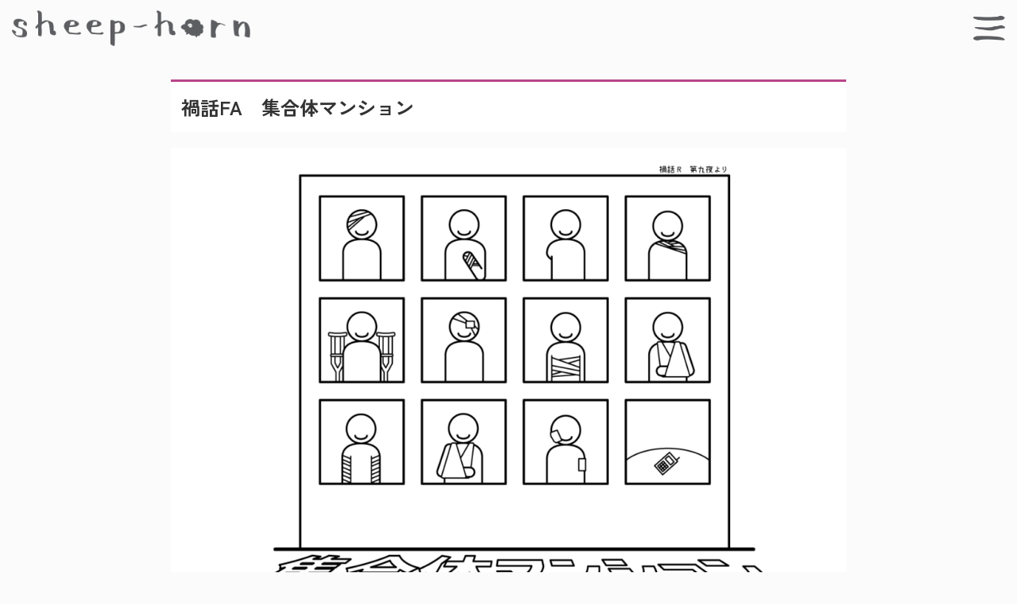

--- FILE ---
content_type: text/html; charset=UTF-8
request_url: https://sheep-horn.com/116
body_size: 44061
content:
<!DOCTYPE html>
<html lang="ja">
<head>
<meta charset="UTF-8">
<meta name="viewport" content="width=device-width, initial-scale=1">
<title>禍話FA　集合体マンション ｜ sheep-horn</title>
<meta name="twitter:card" content="summary_large_image" />
<meta name="twitter:site" content="@mei331" />
<meta property="og:locale" content="ja_JP" />
<meta property="og:image" content="https://sheep-horn.com/wp/wp-content/uploads/2022/11/26e384df7ceda60d8629318027e473fc.png" />
<meta property="og:title" content="禍話FA　集合体マンション ｜ sheep-horn" />
<meta property="og:type" content="website" />
<meta property="og:url" content="https://sheep-horn.com/116" />
<meta property="og:site_name" content="sheep-horn" />
<meta property="og:description" content="出典：禍話R　第九夜" />
<link rel="canonical" href="https://sheep-horn.com/116" />
<meta name='robots' content='max-image-preview:large' />
	<style>img:is([sizes="auto" i], [sizes^="auto," i]) { contain-intrinsic-size: 3000px 1500px }</style>
	<link rel='dns-prefetch' href='//webfonts.sakura.ne.jp' />
<link rel='dns-prefetch' href='//www.google.com' />
<link rel='stylesheet' id='wp-block-library-css' href='https://sheep-horn.com/wp/wp-includes/css/dist/block-library/style.min.css?ver=6.8.3' type='text/css' media='all' />
<style id='classic-theme-styles-inline-css' type='text/css'>
/*! This file is auto-generated */
.wp-block-button__link{color:#fff;background-color:#32373c;border-radius:9999px;box-shadow:none;text-decoration:none;padding:calc(.667em + 2px) calc(1.333em + 2px);font-size:1.125em}.wp-block-file__button{background:#32373c;color:#fff;text-decoration:none}
</style>
<style id='snow-monkey-forms-control-checkboxes-style-inline-css' type='text/css'>
.smf-form .smf-checkboxes-control--horizontal .smf-checkboxes-control__control>.smf-label{display:inline-block;margin-right:var(--_margin-1)}.smf-form .smf-checkboxes-control--vertical .smf-checkboxes-control__control>.smf-label{display:block}.smf-form .smf-checkbox-control{align-items:flex-start;display:inline-flex;gap:var(--_s-2)}.smf-form .smf-checkbox-control__control{--_border-radius:var(--_global--border-radius);--_border-color:var(--_form-control-border-color);border:1px solid var(--_border-color);border-radius:var(--_border-radius);outline:0;--_transition-duration:var(--_global--transition-duration);--_transition-function-timing:var(--_global--transition-function-timing);--_transition-delay:var(--_global--transition-delay);transition:border var(--_transition-duration) var(--_transition-function-timing) var(--_transition-delay)}.smf-form .smf-checkbox-control__control:hover{--_border-color:var(--_form-control-border-color-hover)}.smf-form .smf-checkbox-control__control:active,.smf-form .smf-checkbox-control__control:focus,.smf-form .smf-checkbox-control__control:focus-within,.smf-form .smf-checkbox-control__control[aria-selected=true]{--_border-color:var(--_form-control-border-color-focus)}.smf-form .smf-checkbox-control__control>input,.smf-form .smf-checkbox-control__control>textarea{border:none;outline:none}.smf-form .smf-checkbox-control__control{appearance:none;background-color:var(--_color-white);border-radius:3px;box-shadow:inset 0 1px 1px rgba(0,0,0,.035);cursor:pointer;display:inline-block;flex:0 0 auto;height:16px;margin:calc(var(--_half-leading)*1em) 0 0;position:relative;width:16px}.smf-form .smf-checkbox-control__control:before{border-color:var(--_color-white);border-style:solid;border-width:0 2px 2px 0;height:8px;left:calc(50% - 3px);margin:0!important;top:calc(50% - 5px);transform:rotate(45deg);visibility:hidden;width:6px}.smf-form .smf-checkbox-control__control:checked{background-color:#3a87fd;border-color:#3a87fd}.smf-form .smf-checkbox-control__control:checked:before{content:"";display:block;position:absolute;visibility:visible}.smf-form .smf-checkbox-control__control:disabled{background-color:var(--_lightest-color-gray)}.smf-form .smf-checkbox-control__control:disabled:before{border-color:var(--_dark-color-gray)}.smf-form .smf-checkbox-control__control{flex:none;margin-top:calc(var(--_half-leading)*1em)}

</style>
<style id='snow-monkey-forms-control-file-style-inline-css' type='text/css'>
.smf-form .smf-file-control{align-items:center;display:flex;flex-wrap:wrap;gap:1em;justify-content:space-between;position:relative}.smf-form .smf-file-control__filename,.smf-form .smf-file-control__label{display:none}.smf-form .smf-file-control>label{align-items:center;display:flex;flex-wrap:wrap;gap:1em;outline:none;position:relative}.smf-form .smf-file-control>label:before{content:"";display:block;inset:-3px;position:absolute}.smf-form .smf-file-control>label:active:before,.smf-form .smf-file-control>label:focus-within:before,.smf-form .smf-file-control>label:focus:before{border:1px solid var(--_form-control-border-color-focus);border-radius:var(--_global--border-radius)}.smf-form .smf-file-control>label>*{flex:0 0 auto}.smf-form .smf-file-control__control{display:none}.smf-form .smf-file-control__label{background-color:var(--_lighter-color-gray);background-image:linear-gradient(180deg,#fff,var(--_lighter-color-gray));border-radius:var(--_global--border-radius);color:var(--_color-text);cursor:pointer;display:inline-block;padding:var(--_padding-2) var(--_padding-1);text-decoration:none;--_border-radius:var(--_global--border-radius);--_border-color:var(--_form-control-border-color);border:1px solid var(--_border-color);border-radius:var(--_border-radius);outline:0;--_transition-duration:var(--_global--transition-duration);--_transition-function-timing:var(--_global--transition-function-timing);--_transition-delay:var(--_global--transition-delay);transition:border var(--_transition-duration) var(--_transition-function-timing) var(--_transition-delay)}.smf-form .smf-file-control__label:hover{--_border-color:var(--_form-control-border-color-hover)}.smf-form .smf-file-control__label:active,.smf-form .smf-file-control__label:focus,.smf-form .smf-file-control__label:focus-within,.smf-form .smf-file-control__label[aria-selected=true]{--_border-color:var(--_form-control-border-color-focus)}.smf-form .smf-file-control__label>input,.smf-form .smf-file-control__label>textarea{border:none;outline:none}.smf-form .smf-file-control__filename--no-file{display:inline-block}.smf-form .smf-file-control__filename--has-file{display:none}.smf-form .smf-file-control__clear{cursor:pointer;display:none;text-decoration:underline}.smf-form .smf-file-control__value{margin-top:.25em}.smf-form .smf-file-control--set .smf-file-control__filename--no-file{display:none}.smf-form .smf-file-control--set .smf-file-control__clear,.smf-form .smf-file-control--set .smf-file-control__filename--has-file{display:inline-block}.smf-form .smf-file-control--uploaded label{display:none}.smf-form .smf-file-control--uploaded .smf-file-control__clear{display:inline-block}

</style>
<style id='snow-monkey-forms-item-style-inline-css' type='text/css'>
.smf-item label{cursor:pointer}.smf-item__description{color:var(--_dark-color-gray);margin-top:var(--_margin-2);--_font-size-level:-1;font-size:var(--_font-size);line-height:var(--_line-height)}

</style>
<style id='snow-monkey-forms-control-radio-buttons-style-inline-css' type='text/css'>
.smf-form .smf-radio-buttons-control--horizontal .smf-radio-buttons-control__control>.smf-label{display:inline-block;margin-right:var(--_margin-1)}.smf-form .smf-radio-buttons-control--vertical .smf-radio-buttons-control__control>.smf-label{display:block}.smf-form .smf-radio-button-control{align-items:flex-start;display:inline-flex;gap:var(--_s-2)}.smf-form .smf-radio-button-control__control{--_border-radius:var(--_global--border-radius);--_border-color:var(--_form-control-border-color);border:1px solid var(--_border-color);border-radius:var(--_border-radius);outline:0;--_transition-duration:var(--_global--transition-duration);--_transition-function-timing:var(--_global--transition-function-timing);--_transition-delay:var(--_global--transition-delay);transition:border var(--_transition-duration) var(--_transition-function-timing) var(--_transition-delay)}.smf-form .smf-radio-button-control__control:hover{--_border-color:var(--_form-control-border-color-hover)}.smf-form .smf-radio-button-control__control:active,.smf-form .smf-radio-button-control__control:focus,.smf-form .smf-radio-button-control__control:focus-within,.smf-form .smf-radio-button-control__control[aria-selected=true]{--_border-color:var(--_form-control-border-color-focus)}.smf-form .smf-radio-button-control__control>input,.smf-form .smf-radio-button-control__control>textarea{border:none;outline:none}.smf-form .smf-radio-button-control__control{appearance:none;background-color:var(--_color-white);border-radius:100%;box-shadow:inset 0 1px 1px rgba(0,0,0,.035);cursor:pointer;display:inline-block;flex:0 0 auto;height:16px;margin:calc(var(--_half-leading)*1em) 0 0;position:relative;width:16px}.smf-form .smf-radio-button-control__control:before{background-color:var(--_color-white);border-radius:100%;height:6px;left:calc(50% - 3px);margin:0!important;overflow:hidden;top:calc(50% - 3px);visibility:hidden;width:6px}.smf-form .smf-radio-button-control__control:checked{background-color:#3a87fd;border-color:#3a87fd}.smf-form .smf-radio-button-control__control:checked:before{content:"";display:block;position:absolute;visibility:visible}.smf-form .smf-radio-button-control__control:disabled{background-color:var(--_lightest-color-gray)}.smf-form .smf-radio-button-control__control:disabled:before{background-color:var(--_dark-color-gray)}.smf-form .smf-radio-button-control__control{flex:none;margin-top:calc(var(--_half-leading)*1em)}

</style>
<style id='snow-monkey-forms-control-select-style-inline-css' type='text/css'>
.smf-form .smf-select-control{display:inline-block;position:relative}.smf-form .smf-select-control__toggle{display:none}.smf-form .smf-select-control__control{appearance:none;background-color:#0000;cursor:pointer;display:inline-block;max-width:100%;padding:.75rem 1rem;padding-right:var(--_s1);position:relative;z-index:1;--_border-radius:var(--_global--border-radius);--_border-color:var(--_form-control-border-color);border:1px solid var(--_border-color);border-radius:var(--_border-radius);outline:0;--_transition-duration:var(--_global--transition-duration);--_transition-function-timing:var(--_global--transition-function-timing);--_transition-delay:var(--_global--transition-delay);transition:border var(--_transition-duration) var(--_transition-function-timing) var(--_transition-delay)}.smf-form .smf-select-control__control:hover{--_border-color:var(--_form-control-border-color-hover)}.smf-form .smf-select-control__control:active,.smf-form .smf-select-control__control:focus,.smf-form .smf-select-control__control:focus-within,.smf-form .smf-select-control__control[aria-selected=true]{--_border-color:var(--_form-control-border-color-focus)}.smf-form .smf-select-control__control>input,.smf-form .smf-select-control__control>textarea{border:none;outline:none}.smf-form .smf-select-control__control:focus+.smf-select-control__toggle:before{border-color:#3a87fd}.smf-form .smf-select-control__control:disabled+.smf-select-control__toggle{background-color:var(--_lightest-color-gray)}.smf-form .smf-select-control__toggle{background-color:var(--_color-white);bottom:0;display:block;left:0;position:absolute;right:0;top:0;z-index:0}.smf-form .smf-select-control__toggle:before{border-color:currentcolor;border-style:solid;border-width:0 1px 1px 0;content:"";display:block;height:6px;position:absolute;right:calc(var(--_s-1) - 6px);top:calc(50% - 4px);transform:rotate(45deg);width:6px}.smf-select-control__control{color:inherit}

</style>
<style id='snow-monkey-forms-control-text-style-inline-css' type='text/css'>
.smf-form .smf-text-control__control{background-color:var(--_color-white);box-shadow:inset 0 1px 1px rgba(0,0,0,.035);max-width:100%;padding:.75rem 1rem;--_border-radius:var(--_global--border-radius);--_border-color:var(--_form-control-border-color);border:1px solid var(--_border-color);border-radius:var(--_border-radius);outline:0;--_transition-duration:var(--_global--transition-duration);--_transition-function-timing:var(--_global--transition-function-timing);--_transition-delay:var(--_global--transition-delay);transition:border var(--_transition-duration) var(--_transition-function-timing) var(--_transition-delay)}.smf-form .smf-text-control__control:hover{--_border-color:var(--_form-control-border-color-hover)}.smf-form .smf-text-control__control:active,.smf-form .smf-text-control__control:focus,.smf-form .smf-text-control__control:focus-within,.smf-form .smf-text-control__control[aria-selected=true]{--_border-color:var(--_form-control-border-color-focus)}.smf-form .smf-text-control__control>input,.smf-form .smf-text-control__control>textarea{border:none;outline:none}.smf-form .smf-text-control__control:disabled{background-color:var(--_lightest-color-gray)}textarea.smf-form .smf-text-control__control{height:auto;width:100%}.smf-text-control{line-height:1}

</style>
<style id='snow-monkey-forms-control-textarea-style-inline-css' type='text/css'>
.smf-form .smf-textarea-control__control{background-color:var(--_color-white);box-shadow:inset 0 1px 1px rgba(0,0,0,.035);display:block;max-width:100%;padding:.75rem 1rem;width:100%;--_border-radius:var(--_global--border-radius);--_border-color:var(--_form-control-border-color);border:1px solid var(--_border-color);border-radius:var(--_border-radius);outline:0;--_transition-duration:var(--_global--transition-duration);--_transition-function-timing:var(--_global--transition-function-timing);--_transition-delay:var(--_global--transition-delay);transition:border var(--_transition-duration) var(--_transition-function-timing) var(--_transition-delay)}.smf-form .smf-textarea-control__control:hover{--_border-color:var(--_form-control-border-color-hover)}.smf-form .smf-textarea-control__control:active,.smf-form .smf-textarea-control__control:focus,.smf-form .smf-textarea-control__control:focus-within,.smf-form .smf-textarea-control__control[aria-selected=true]{--_border-color:var(--_form-control-border-color-focus)}.smf-form .smf-textarea-control__control>input,.smf-form .smf-textarea-control__control>textarea{border:none;outline:none}.smf-form .smf-textarea-control__control:disabled{background-color:var(--_lightest-color-gray)}textarea.smf-form .smf-textarea-control__control{height:auto;width:100%}

</style>
<link rel='stylesheet' id='sass-basis-core-css' href='https://sheep-horn.com/wp/wp-content/plugins/snow-monkey-forms/dist/css/fallback.css?ver=1767408877' type='text/css' media='all' />
<link rel='stylesheet' id='snow-monkey-forms-css' href='https://sheep-horn.com/wp/wp-content/plugins/snow-monkey-forms/dist/css/app.css?ver=1767408877' type='text/css' media='all' />
<style id='global-styles-inline-css' type='text/css'>
:root{--wp--preset--aspect-ratio--square: 1;--wp--preset--aspect-ratio--4-3: 4/3;--wp--preset--aspect-ratio--3-4: 3/4;--wp--preset--aspect-ratio--3-2: 3/2;--wp--preset--aspect-ratio--2-3: 2/3;--wp--preset--aspect-ratio--16-9: 16/9;--wp--preset--aspect-ratio--9-16: 9/16;--wp--preset--color--black: #000000;--wp--preset--color--cyan-bluish-gray: #abb8c3;--wp--preset--color--white: #ffffff;--wp--preset--color--pale-pink: #f78da7;--wp--preset--color--vivid-red: #cf2e2e;--wp--preset--color--luminous-vivid-orange: #ff6900;--wp--preset--color--luminous-vivid-amber: #fcb900;--wp--preset--color--light-green-cyan: #7bdcb5;--wp--preset--color--vivid-green-cyan: #00d084;--wp--preset--color--pale-cyan-blue: #8ed1fc;--wp--preset--color--vivid-cyan-blue: #0693e3;--wp--preset--color--vivid-purple: #9b51e0;--wp--preset--gradient--vivid-cyan-blue-to-vivid-purple: linear-gradient(135deg,rgba(6,147,227,1) 0%,rgb(155,81,224) 100%);--wp--preset--gradient--light-green-cyan-to-vivid-green-cyan: linear-gradient(135deg,rgb(122,220,180) 0%,rgb(0,208,130) 100%);--wp--preset--gradient--luminous-vivid-amber-to-luminous-vivid-orange: linear-gradient(135deg,rgba(252,185,0,1) 0%,rgba(255,105,0,1) 100%);--wp--preset--gradient--luminous-vivid-orange-to-vivid-red: linear-gradient(135deg,rgba(255,105,0,1) 0%,rgb(207,46,46) 100%);--wp--preset--gradient--very-light-gray-to-cyan-bluish-gray: linear-gradient(135deg,rgb(238,238,238) 0%,rgb(169,184,195) 100%);--wp--preset--gradient--cool-to-warm-spectrum: linear-gradient(135deg,rgb(74,234,220) 0%,rgb(151,120,209) 20%,rgb(207,42,186) 40%,rgb(238,44,130) 60%,rgb(251,105,98) 80%,rgb(254,248,76) 100%);--wp--preset--gradient--blush-light-purple: linear-gradient(135deg,rgb(255,206,236) 0%,rgb(152,150,240) 100%);--wp--preset--gradient--blush-bordeaux: linear-gradient(135deg,rgb(254,205,165) 0%,rgb(254,45,45) 50%,rgb(107,0,62) 100%);--wp--preset--gradient--luminous-dusk: linear-gradient(135deg,rgb(255,203,112) 0%,rgb(199,81,192) 50%,rgb(65,88,208) 100%);--wp--preset--gradient--pale-ocean: linear-gradient(135deg,rgb(255,245,203) 0%,rgb(182,227,212) 50%,rgb(51,167,181) 100%);--wp--preset--gradient--electric-grass: linear-gradient(135deg,rgb(202,248,128) 0%,rgb(113,206,126) 100%);--wp--preset--gradient--midnight: linear-gradient(135deg,rgb(2,3,129) 0%,rgb(40,116,252) 100%);--wp--preset--font-size--small: 13px;--wp--preset--font-size--medium: 20px;--wp--preset--font-size--large: 36px;--wp--preset--font-size--x-large: 42px;--wp--preset--spacing--20: 0.44rem;--wp--preset--spacing--30: 0.67rem;--wp--preset--spacing--40: 1rem;--wp--preset--spacing--50: 1.5rem;--wp--preset--spacing--60: 2.25rem;--wp--preset--spacing--70: 3.38rem;--wp--preset--spacing--80: 5.06rem;--wp--preset--shadow--natural: 6px 6px 9px rgba(0, 0, 0, 0.2);--wp--preset--shadow--deep: 12px 12px 50px rgba(0, 0, 0, 0.4);--wp--preset--shadow--sharp: 6px 6px 0px rgba(0, 0, 0, 0.2);--wp--preset--shadow--outlined: 6px 6px 0px -3px rgba(255, 255, 255, 1), 6px 6px rgba(0, 0, 0, 1);--wp--preset--shadow--crisp: 6px 6px 0px rgba(0, 0, 0, 1);}:where(.is-layout-flex){gap: 0.5em;}:where(.is-layout-grid){gap: 0.5em;}body .is-layout-flex{display: flex;}.is-layout-flex{flex-wrap: wrap;align-items: center;}.is-layout-flex > :is(*, div){margin: 0;}body .is-layout-grid{display: grid;}.is-layout-grid > :is(*, div){margin: 0;}:where(.wp-block-columns.is-layout-flex){gap: 2em;}:where(.wp-block-columns.is-layout-grid){gap: 2em;}:where(.wp-block-post-template.is-layout-flex){gap: 1.25em;}:where(.wp-block-post-template.is-layout-grid){gap: 1.25em;}.has-black-color{color: var(--wp--preset--color--black) !important;}.has-cyan-bluish-gray-color{color: var(--wp--preset--color--cyan-bluish-gray) !important;}.has-white-color{color: var(--wp--preset--color--white) !important;}.has-pale-pink-color{color: var(--wp--preset--color--pale-pink) !important;}.has-vivid-red-color{color: var(--wp--preset--color--vivid-red) !important;}.has-luminous-vivid-orange-color{color: var(--wp--preset--color--luminous-vivid-orange) !important;}.has-luminous-vivid-amber-color{color: var(--wp--preset--color--luminous-vivid-amber) !important;}.has-light-green-cyan-color{color: var(--wp--preset--color--light-green-cyan) !important;}.has-vivid-green-cyan-color{color: var(--wp--preset--color--vivid-green-cyan) !important;}.has-pale-cyan-blue-color{color: var(--wp--preset--color--pale-cyan-blue) !important;}.has-vivid-cyan-blue-color{color: var(--wp--preset--color--vivid-cyan-blue) !important;}.has-vivid-purple-color{color: var(--wp--preset--color--vivid-purple) !important;}.has-black-background-color{background-color: var(--wp--preset--color--black) !important;}.has-cyan-bluish-gray-background-color{background-color: var(--wp--preset--color--cyan-bluish-gray) !important;}.has-white-background-color{background-color: var(--wp--preset--color--white) !important;}.has-pale-pink-background-color{background-color: var(--wp--preset--color--pale-pink) !important;}.has-vivid-red-background-color{background-color: var(--wp--preset--color--vivid-red) !important;}.has-luminous-vivid-orange-background-color{background-color: var(--wp--preset--color--luminous-vivid-orange) !important;}.has-luminous-vivid-amber-background-color{background-color: var(--wp--preset--color--luminous-vivid-amber) !important;}.has-light-green-cyan-background-color{background-color: var(--wp--preset--color--light-green-cyan) !important;}.has-vivid-green-cyan-background-color{background-color: var(--wp--preset--color--vivid-green-cyan) !important;}.has-pale-cyan-blue-background-color{background-color: var(--wp--preset--color--pale-cyan-blue) !important;}.has-vivid-cyan-blue-background-color{background-color: var(--wp--preset--color--vivid-cyan-blue) !important;}.has-vivid-purple-background-color{background-color: var(--wp--preset--color--vivid-purple) !important;}.has-black-border-color{border-color: var(--wp--preset--color--black) !important;}.has-cyan-bluish-gray-border-color{border-color: var(--wp--preset--color--cyan-bluish-gray) !important;}.has-white-border-color{border-color: var(--wp--preset--color--white) !important;}.has-pale-pink-border-color{border-color: var(--wp--preset--color--pale-pink) !important;}.has-vivid-red-border-color{border-color: var(--wp--preset--color--vivid-red) !important;}.has-luminous-vivid-orange-border-color{border-color: var(--wp--preset--color--luminous-vivid-orange) !important;}.has-luminous-vivid-amber-border-color{border-color: var(--wp--preset--color--luminous-vivid-amber) !important;}.has-light-green-cyan-border-color{border-color: var(--wp--preset--color--light-green-cyan) !important;}.has-vivid-green-cyan-border-color{border-color: var(--wp--preset--color--vivid-green-cyan) !important;}.has-pale-cyan-blue-border-color{border-color: var(--wp--preset--color--pale-cyan-blue) !important;}.has-vivid-cyan-blue-border-color{border-color: var(--wp--preset--color--vivid-cyan-blue) !important;}.has-vivid-purple-border-color{border-color: var(--wp--preset--color--vivid-purple) !important;}.has-vivid-cyan-blue-to-vivid-purple-gradient-background{background: var(--wp--preset--gradient--vivid-cyan-blue-to-vivid-purple) !important;}.has-light-green-cyan-to-vivid-green-cyan-gradient-background{background: var(--wp--preset--gradient--light-green-cyan-to-vivid-green-cyan) !important;}.has-luminous-vivid-amber-to-luminous-vivid-orange-gradient-background{background: var(--wp--preset--gradient--luminous-vivid-amber-to-luminous-vivid-orange) !important;}.has-luminous-vivid-orange-to-vivid-red-gradient-background{background: var(--wp--preset--gradient--luminous-vivid-orange-to-vivid-red) !important;}.has-very-light-gray-to-cyan-bluish-gray-gradient-background{background: var(--wp--preset--gradient--very-light-gray-to-cyan-bluish-gray) !important;}.has-cool-to-warm-spectrum-gradient-background{background: var(--wp--preset--gradient--cool-to-warm-spectrum) !important;}.has-blush-light-purple-gradient-background{background: var(--wp--preset--gradient--blush-light-purple) !important;}.has-blush-bordeaux-gradient-background{background: var(--wp--preset--gradient--blush-bordeaux) !important;}.has-luminous-dusk-gradient-background{background: var(--wp--preset--gradient--luminous-dusk) !important;}.has-pale-ocean-gradient-background{background: var(--wp--preset--gradient--pale-ocean) !important;}.has-electric-grass-gradient-background{background: var(--wp--preset--gradient--electric-grass) !important;}.has-midnight-gradient-background{background: var(--wp--preset--gradient--midnight) !important;}.has-small-font-size{font-size: var(--wp--preset--font-size--small) !important;}.has-medium-font-size{font-size: var(--wp--preset--font-size--medium) !important;}.has-large-font-size{font-size: var(--wp--preset--font-size--large) !important;}.has-x-large-font-size{font-size: var(--wp--preset--font-size--x-large) !important;}
:where(.wp-block-post-template.is-layout-flex){gap: 1.25em;}:where(.wp-block-post-template.is-layout-grid){gap: 1.25em;}
:where(.wp-block-columns.is-layout-flex){gap: 2em;}:where(.wp-block-columns.is-layout-grid){gap: 2em;}
:root :where(.wp-block-pullquote){font-size: 1.5em;line-height: 1.6;}
</style>
<link rel="https://api.w.org/" href="https://sheep-horn.com/wp-json/" /><link rel="alternate" title="JSON" type="application/json" href="https://sheep-horn.com/wp-json/wp/v2/posts/116" /><link rel="alternate" title="oEmbed (JSON)" type="application/json+oembed" href="https://sheep-horn.com/wp-json/oembed/1.0/embed?url=https%3A%2F%2Fsheep-horn.com%2F116" />
<link rel="alternate" title="oEmbed (XML)" type="text/xml+oembed" href="https://sheep-horn.com/wp-json/oembed/1.0/embed?url=https%3A%2F%2Fsheep-horn.com%2F116&#038;format=xml" />
<link rel="icon" href="https://sheep-horn.com/wp/wp-content/uploads/2025/05/cropped-favicon-32x32.png" sizes="32x32" />
<link rel="icon" href="https://sheep-horn.com/wp/wp-content/uploads/2025/05/cropped-favicon-192x192.png" sizes="192x192" />
<link rel="apple-touch-icon" href="https://sheep-horn.com/wp/wp-content/uploads/2025/05/cropped-favicon-180x180.png" />
<meta name="msapplication-TileImage" content="https://sheep-horn.com/wp/wp-content/uploads/2025/05/cropped-favicon-270x270.png" />
<link rel="preconnect" href="https://fonts.googleapis.com">
<link rel="preconnect" href="https://fonts.gstatic.com" crossorigin>
<link href="https://fonts.googleapis.com/css2?family=Zen+Kaku+Gothic+Antique:wght@400;700&display=swap" rel="stylesheet">
<link rel="stylesheet" href="https://sheep-horn.com/wp/wp-content/themes/arcabase_gala/icomoon2/style.css" type="text/css" media="all" />
<link rel="stylesheet" href="https://sheep-horn.com/wp/wp-content/themes/arcabase_gala/animate.min.css" type="text/css" media="all" />
<link rel="stylesheet" href="https://sheep-horn.com/wp/wp-content/themes/arcabase_gala/style.css?20250505233034" type="text/css" media="all" />
<!-- Structured Markup -->
<script type="application/ld+json">
{
	"@context" : "http://schema.org",
	"@type" : "Article",
	"name" : "禍話FA　集合体マンション",
	"author" : {
		"@type" : "Person",
		"name" : "Mei Koutsuki"
	},
	"headline": "禍話FA　集合体マンション",
	"publisher": {
		"@type": "organization",
		"name": "sheep-horn",
		"logo": {
			"@type": "ImageObject",
			"url": "https://sheep-horn.com/wp/wp-content/themes/arcabase_gala/img/sitelogo.png"
		}
	},
	"datePublished" : "2022-11-15",
	"dateModified": "2022-11-25",
	"image" : "https://sheep-horn.com/wp/wp-content/uploads/2022/11/26e384df7ceda60d8629318027e473fc-1024x724.png",
	"mainEntityOfPage": "https://sheep-horn.com/116"
}
</script>
<!-- Global site tag (gtag.js) - Google Analytics -->
<script async src="https://www.googletagmanager.com/gtag/js?id=G-1H1W7881QD"></script>
<script>
  window.dataLayer = window.dataLayer || [];
  function gtag(){dataLayer.push(arguments);}
  gtag('js', new Date());
  gtag('config', 'G-1H1W7881QD');
  gtag('config', 'UA-156985667-1');
	
</script>
<script async src="https://pagead2.googlesyndication.com/pagead/js/adsbygoogle.js?client=ca-pub-3129862871558734"
     crossorigin="anonymous"></script>
</head>

<body class="wp-singular post-template-default single single-post postid-116 single-format-standard wp-theme-arcabase_gala">
<header id="header">
	<p id="sitetitle"><a href="https://sheep-horn.com/">sheep-horn</a></p>	<nav id="navi">
		<a href="javascript:void(0)" id="btn_menu">Menu</a>
		<div class="box-menu">
		<div class="menu-header-nav-container"><ul id="menu-header-nav" class="menu"><li id="menu-item-6" class="menu-item menu-item-type-custom menu-item-object-custom menu-item-home menu-item-6"><a href="https://sheep-horn.com/">ホーム</a></li>
<li id="menu-item-23" class="menu-item menu-item-type-taxonomy menu-item-object-category menu-item-23"><a href="https://sheep-horn.com/category/info">お知らせ</a></li>
<li id="menu-item-95" class="menu-item menu-item-type-post_type menu-item-object-page current_page_parent menu-item-95"><a href="https://sheep-horn.com/latest">作品一覧</a></li>
<li id="menu-item-22" class="menu-item menu-item-type-taxonomy menu-item-object-category current-post-ancestor current-menu-parent current-post-parent menu-item-22"><a href="https://sheep-horn.com/category/illustration">イラスト</a></li>
<li id="menu-item-169" class="menu-item menu-item-type-taxonomy menu-item-object-category menu-item-169"><a href="https://sheep-horn.com/category/mascot">マスコット</a></li>
<li id="menu-item-71" class="menu-item menu-item-type-taxonomy menu-item-object-category menu-item-71"><a href="https://sheep-horn.com/category/photo-collage">加工写真</a></li>
<li id="menu-item-72" class="menu-item menu-item-type-taxonomy menu-item-object-category menu-item-72"><a href="https://sheep-horn.com/category/croquis">素描</a></li>
<li id="menu-item-144" class="menu-item menu-item-type-taxonomy menu-item-object-post_tag menu-item-144"><a href="https://sheep-horn.com/tag/%e7%a6%8d%e8%a9%b1fa">禍話FA</a></li>
<li id="menu-item-143" class="menu-item menu-item-type-taxonomy menu-item-object-category menu-item-143"><a href="https://sheep-horn.com/category/other">その他</a></li>
<li id="menu-item-81" class="menu-item menu-item-type-post_type menu-item-object-page menu-item-81"><a href="https://sheep-horn.com/about">サイトについて</a></li>
<li id="menu-item-8" class="menu-item menu-item-type-post_type menu-item-object-page menu-item-privacy-policy menu-item-8"><a rel="privacy-policy" href="https://sheep-horn.com/privacy-policy">プライバシーポリシー</a></li>
</ul></div>		<p>Twitter：<a href="https://twitter.com/mei331" target="_blank">@mei331</a><br>
		Misskey.design：<a href="https://misskey.design/@mei331" target="_blank">@mei331</a><br>
		Bluesky：<a href="https://bsky.app/profile/mei331.bsky.social" target="_blank">@mei331</a></p>
		</div>
	</nav>
</header>
<!-- wrapper -->
<main id="wrapper">
		<section class="page">
	<h1 class="entry_title">禍話FA　集合体マンション</h1>
	<figure class="eye"><img width="1024" height="724" src="https://sheep-horn.com/wp/wp-content/uploads/2022/11/26e384df7ceda60d8629318027e473fc-1024x724.png" class="attachment-large size-large wp-post-image" alt="" decoding="async" fetchpriority="high" srcset="https://sheep-horn.com/wp/wp-content/uploads/2022/11/26e384df7ceda60d8629318027e473fc-1024x724.png 1024w, https://sheep-horn.com/wp/wp-content/uploads/2022/11/26e384df7ceda60d8629318027e473fc-300x212.png 300w, https://sheep-horn.com/wp/wp-content/uploads/2022/11/26e384df7ceda60d8629318027e473fc-768x543.png 768w, https://sheep-horn.com/wp/wp-content/uploads/2022/11/26e384df7ceda60d8629318027e473fc.png 1263w" sizes="(max-width: 1024px) 100vw, 1024px" /></figure>	<div class="entry_body">
<p>出典：<a href="https://twitcasting.tv/magabanasi/movie/514265497" target="_blank" rel="noreferrer noopener">禍話R　第九夜</a></p>
</div>
	<div class="mgbns_widget_wrap">
<h3 class="wp-block-heading">禍話（まがばなし）とは？</h3>

<p>毎週土曜夜11から、猟奇ユニットFEAR飯のかぁなっきさんがオリジナルの怪談を紹介しているツイキャスラジオ。<br>ラジオでかぁなっきさんが話されている怪談は『青空怪談』を謳っており、創作のタネとして二次使用を許可されています。</p>

<p><a href="https://twitcasting.tv/magabanasi/show/" target="_blank" rel="noreferrer noopener">本家ツイキャス「禍話」</a>　／　有志の方による<a href="https://wikiwiki.jp/magabanasi/" target="_blank" rel="noreferrer noopener">禍話wiki</a></p>
</div>	<p class="entry_meta"><a href="https://sheep-horn.com/category/pickup" rel="category tag">pickup</a> <a href="https://sheep-horn.com/category/illustration" rel="category tag">イラスト</a> <a href="https://sheep-horn.com/tag/%e7%a6%8d%e8%a9%b1fa" rel="tag">禍話FA</a></p>
	<p class="entry_date">CREATE : 2022-11-15 / UPDATE : 2022-11-25</p>
	<p class="post_links">
	<span>&laquo; <a href="https://sheep-horn.com/113" rel="prev">禍話FA　猟奇人「においになる」</a></span>
	<span><a href="https://sheep-horn.com/119" rel="next">禍話FA　洗面器</a> &raquo;</span>
	</p>
	<div class="box-btn_sns">
<ul>
	<li><a href="https://twitter.com/share?url=https://sheep-horn.com/116&text=%E7%A6%8D%E8%A9%B1FA%E3%80%80%E9%9B%86%E5%90%88%E4%BD%93%E3%83%9E%E3%83%B3%E3%82%B7%E3%83%A7%E3%83%B3%20%EF%BD%9C%20sheep-horn" target="_blank"><span class="icon-twitter"></span></a></li>
	<li><a href="https://facebook.com/sharer.php?u=https://sheep-horn.com/116" target="_blank" rel="nofollow"><span class="icon-facebook2"></span></a></li>
	<li><a href="line://msg/text/?%E7%A6%8D%E8%A9%B1FA%E3%80%80%E9%9B%86%E5%90%88%E4%BD%93%E3%83%9E%E3%83%B3%E3%82%B7%E3%83%A7%E3%83%B3%20%EF%BD%9C%20sheep-horn%0D%0Ahttps://sheep-horn.com/116"><span class="icon-line"></span></a></li>
	<li><a href="https://b.hatena.ne.jp/add?mode=confirm&url=https://sheep-horn.com/116&title=%E7%A6%8D%E8%A9%B1FA%E3%80%80%E9%9B%86%E5%90%88%E4%BD%93%E3%83%9E%E3%83%B3%E3%82%B7%E3%83%A7%E3%83%B3%20%EF%BD%9C%20sheep-horn" target="_blank" rel="nofollow"><span class="icon-hatebu"></span></a><script type="text/javascript" src="https://b.st-hatena.com/js/bookmark_button.js" charset="utf-8" async="async"></script></li>
	<li><a href="https://misskeyshare.link/share.html?text=" onclick="window.open(this.href+'%E7%A6%8D%E8%A9%B1FA%E3%80%80%E9%9B%86%E5%90%88%E4%BD%93%E3%83%9E%E3%83%B3%E3%82%B7%E3%83%A7%E3%83%B3%20%EF%BD%9C%20sheep-horn&url=https://sheep-horn.com/116', '', 'width=500,height=400'); return false;"><span class="icon-misskey_mi"></span></a></li>
	<li><a href="https://bsky.app/intent/compose?text=%E7%A6%8D%E8%A9%B1FA%E3%80%80%E9%9B%86%E5%90%88%E4%BD%93%E3%83%9E%E3%83%B3%E3%82%B7%E3%83%A7%E3%83%B3%20%EF%BD%9C%20sheep-horn https://sheep-horn.com/116" target="_blank"><span class="icon-bluesky_media_kit_logo"></span></a></li>
</ul>
</div>		<!-- breadcrumb -->
<ul id="breadcrumb" itemscope itemtype="http://schema.org/BreadcrumbList">
	<li itemprop="itemListElement" itemscope itemtype="http://schema.org/ListItem">
		<a href="https://sheep-horn.com" itemtype="http://schema.org/Thing" itemprop="item"><span itemprop="name">sheep-horn</span></a>
		<meta itemprop="position" content="1" />
	</li>
		<li itemprop="itemListElement" itemscope itemtype="http://schema.org/ListItem">
		<a href="https://sheep-horn.com/category/illustration" itemtype="http://schema.org/Thing" itemprop="item"><span itemprop="name">イラスト</span></a><meta itemprop="position" content="2" />	</li>
	<li>禍話FA　集合体マンション</li>
</ul>
<!-- /breadcrumb -->		<h2 class="relation">relation</h2>
	<ul class="relation">
			<li><a href="https://sheep-horn.com/123"><figure><img width="1246" height="1004" src="https://sheep-horn.com/wp/wp-content/uploads/2022/11/7b1a064c4c8f17268cf50bb19315a882.png" class="attachment-small size-small wp-post-image" alt="" decoding="async" srcset="https://sheep-horn.com/wp/wp-content/uploads/2022/11/7b1a064c4c8f17268cf50bb19315a882.png 1246w, https://sheep-horn.com/wp/wp-content/uploads/2022/11/7b1a064c4c8f17268cf50bb19315a882-300x242.png 300w, https://sheep-horn.com/wp/wp-content/uploads/2022/11/7b1a064c4c8f17268cf50bb19315a882-1024x825.png 1024w, https://sheep-horn.com/wp/wp-content/uploads/2022/11/7b1a064c4c8f17268cf50bb19315a882-768x619.png 768w" sizes="(max-width: 1246px) 100vw, 1246px" /></figure>	<span class="relation_title">禍話FA　乳歯の山</span></a></li>
		<li><a href="https://sheep-horn.com/128"><figure><img width="2392" height="1690" src="https://sheep-horn.com/wp/wp-content/uploads/2022/11/1b6137e740902d821bd7f9678b59d7d2.png" class="attachment-small size-small wp-post-image" alt="" decoding="async" srcset="https://sheep-horn.com/wp/wp-content/uploads/2022/11/1b6137e740902d821bd7f9678b59d7d2.png 2392w, https://sheep-horn.com/wp/wp-content/uploads/2022/11/1b6137e740902d821bd7f9678b59d7d2-300x212.png 300w, https://sheep-horn.com/wp/wp-content/uploads/2022/11/1b6137e740902d821bd7f9678b59d7d2-1024x723.png 1024w, https://sheep-horn.com/wp/wp-content/uploads/2022/11/1b6137e740902d821bd7f9678b59d7d2-768x543.png 768w, https://sheep-horn.com/wp/wp-content/uploads/2022/11/1b6137e740902d821bd7f9678b59d7d2-1536x1085.png 1536w, https://sheep-horn.com/wp/wp-content/uploads/2022/11/1b6137e740902d821bd7f9678b59d7d2-2048x1447.png 2048w" sizes="(max-width: 2392px) 100vw, 2392px" /></figure>	<span class="relation_title">禍話FA?　禍話クロスワードパズル</span></a></li>
		<li><a href="https://sheep-horn.com/109"><figure><img width="960" height="720" src="https://sheep-horn.com/wp/wp-content/uploads/2022/11/31cb819b0e7102849233feb284fa1bcd.png" class="attachment-small size-small wp-post-image" alt="" decoding="async" loading="lazy" srcset="https://sheep-horn.com/wp/wp-content/uploads/2022/11/31cb819b0e7102849233feb284fa1bcd.png 960w, https://sheep-horn.com/wp/wp-content/uploads/2022/11/31cb819b0e7102849233feb284fa1bcd-300x225.png 300w, https://sheep-horn.com/wp/wp-content/uploads/2022/11/31cb819b0e7102849233feb284fa1bcd-768x576.png 768w" sizes="auto, (max-width: 960px) 100vw, 960px" /></figure>	<span class="relation_title">禍話FA　猟奇人「ありふれた名前」</span></a></li>
		<li><a href="https://sheep-horn.com/113"><figure><img width="1592" height="1594" src="https://sheep-horn.com/wp/wp-content/uploads/2022/11/got_a_smell.png" class="attachment-small size-small wp-post-image" alt="" decoding="async" loading="lazy" srcset="https://sheep-horn.com/wp/wp-content/uploads/2022/11/got_a_smell.png 1592w, https://sheep-horn.com/wp/wp-content/uploads/2022/11/got_a_smell-300x300.png 300w, https://sheep-horn.com/wp/wp-content/uploads/2022/11/got_a_smell-1024x1024.png 1024w, https://sheep-horn.com/wp/wp-content/uploads/2022/11/got_a_smell-150x150.png 150w, https://sheep-horn.com/wp/wp-content/uploads/2022/11/got_a_smell-768x769.png 768w, https://sheep-horn.com/wp/wp-content/uploads/2022/11/got_a_smell-1534x1536.png 1534w" sizes="auto, (max-width: 1592px) 100vw, 1592px" /></figure>	<span class="relation_title">禍話FA　猟奇人「においになる」</span></a></li>
			</ul>
			</section>
</main>


<footer id="footer">
<div id="footer-in">
<div class="menu-footer-menu-container"><ul id="menu-footer-menu" class="menu"><li id="menu-item-9" class="menu-item menu-item-type-custom menu-item-object-custom menu-item-home menu-item-9"><a href="https://sheep-horn.com/">ホーム</a></li>
<li id="menu-item-96" class="menu-item menu-item-type-post_type menu-item-object-page current_page_parent menu-item-96"><a href="https://sheep-horn.com/latest">作品一覧</a></li>
<li id="menu-item-73" class="menu-item menu-item-type-post_type menu-item-object-page menu-item-73"><a href="https://sheep-horn.com/about">サイトについて</a></li>
<li id="menu-item-10" class="menu-item menu-item-type-post_type menu-item-object-page menu-item-privacy-policy menu-item-10"><a rel="privacy-policy" href="https://sheep-horn.com/privacy-policy">プライバシーポリシー</a></li>
</ul></div>
<p class="tags">
	<a href="https://sheep-horn.com/category/pickup">pickup</a><br />
	<a href="https://sheep-horn.com/category/illustration">イラスト</a><br />
	<a href="https://sheep-horn.com/category/info">お知らせ</a><br />
	<a href="https://sheep-horn.com/category/other">その他</a><br />
	<a href="https://sheep-horn.com/category/mascot">マスコット</a><br />
	<a href="https://sheep-horn.com/category/photo-collage">加工写真</a><br />
	<a href="https://sheep-horn.com/category/croquis">素描</a><br />
<a href="https://sheep-horn.com/tag/%e4%b8%80%e6%96%87%e6%80%aa%e7%94%bb" class="tag-cloud-link tag-link-8 tag-link-position-1" style="font-size: 12pt;" aria-label="一文怪画 (15個の項目)">一文怪画</a>
<a href="https://sheep-horn.com/tag/%e7%a6%8d%e8%a9%b1fa" class="tag-cloud-link tag-link-15 tag-link-position-2" style="font-size: 10.611111111111pt;" aria-label="禍話FA (8個の項目)">禍話FA</a>
<a href="https://sheep-horn.com/tag/%e3%81%b2%e3%81%a4%e3%81%98" class="tag-cloud-link tag-link-11 tag-link-position-3" style="font-size: 10.055555555556pt;" aria-label="ひつじ (6個の項目)">ひつじ</a>
<a href="https://sheep-horn.com/tag/%e3%82%bf%e3%83%ad%e3%83%83%e3%83%88" class="tag-cloud-link tag-link-21 tag-link-position-4" style="font-size: 9.6666666666667pt;" aria-label="タロット (5個の項目)">タロット</a>
<a href="https://sheep-horn.com/tag/%e3%82%b2%e3%83%bc%e3%83%a0%e3%83%bb%e3%83%91%e3%82%ba%e3%83%ab" class="tag-cloud-link tag-link-18 tag-link-position-5" style="font-size: 8.6666666666667pt;" aria-label="ゲーム・パズル (3個の項目)">ゲーム・パズル</a>
<a href="https://sheep-horn.com/tag/%e3%82%a2%e3%83%8b%e3%83%a1gif" class="tag-cloud-link tag-link-16 tag-link-position-6" style="font-size: 8.6666666666667pt;" aria-label="アニメGIF (3個の項目)">アニメGIF</a>
<a href="https://sheep-horn.com/tag/adobe-sketch" class="tag-cloud-link tag-link-10 tag-link-position-7" style="font-size: 8pt;" aria-label="Adobe Sketch (2個の項目)">Adobe Sketch</a>
<a href="https://sheep-horn.com/tag/%e5%9b%b3%e6%a1%88" class="tag-cloud-link tag-link-22 tag-link-position-8" style="font-size: 7pt;" aria-label="図案 (1個の項目)">図案</a></p>
</div>
<address>※当サイトの画像や文章を無断転載しているのを発見した場合、無断使用料を請求させていただきます※<br>
sheep-horn.com presented by <a href="https://arca-works.com/" target="_blank">arca-works</a></address>
</footer>
<script type="text/javascript" src="https://sheep-horn.com/wp/wp-includes/js/jquery/jquery.min.js?ver=3.7.1" id="jquery-core-js"></script>
<script type="text/javascript" src="https://sheep-horn.com/wp/wp-includes/js/jquery/jquery-migrate.min.js?ver=3.4.1" id="jquery-migrate-js"></script>
<script type="text/javascript" src="//webfonts.sakura.ne.jp/js/sakurav3.js?fadein=0&amp;ver=3.1.4" id="typesquare_std-js"></script>
<script type="text/javascript" id="snow-monkey-forms-js-before">
/* <![CDATA[ */
var snowmonkeyforms = {"view_json_url":"https:\/\/sheep-horn.com\/wp-json\/snow-monkey-form\/v1\/view?ver=1769172564","nonce":"f466047aaf"}
/* ]]> */
</script>
<script type="text/javascript" src="https://sheep-horn.com/wp/wp-content/plugins/snow-monkey-forms/dist/js/app.js?ver=1767408877" id="snow-monkey-forms-js"></script>
<script type="text/javascript" src="https://www.google.com/recaptcha/api.js?render=6LfpRFkqAAAAAFsEdkAD3xEtw2BZWWrkWLkubmJf&amp;ver=3.0" id="google-recaptcha-js"></script>
<script type="text/javascript" src="https://sheep-horn.com/wp/wp-includes/js/dist/hooks.min.js?ver=4d63a3d491d11ffd8ac6" id="wp-hooks-js"></script>
<script type="text/javascript" src="https://sheep-horn.com/wp/wp-includes/js/dist/i18n.min.js?ver=5e580eb46a90c2b997e6" id="wp-i18n-js"></script>
<script type="text/javascript" id="wp-i18n-js-after">
/* <![CDATA[ */
wp.i18n.setLocaleData( { 'text direction\u0004ltr': [ 'ltr' ] } );
/* ]]> */
</script>
<script type="text/javascript" src="https://sheep-horn.com/wp/wp-content/plugins/snow-monkey-forms/dist/js/recaptcha.js?ver=1767408877" id="snow-monkey-forms@recaptcha-js"></script>
<script type="text/javascript" id="snow-monkey-forms@recaptcha-js-after">
/* <![CDATA[ */
var snowmonkeyforms_recaptcha = {"siteKey":"6LfpRFkqAAAAAFsEdkAD3xEtw2BZWWrkWLkubmJf"}
/* ]]> */
</script>
<script type="speculationrules">
{"prefetch":[{"source":"document","where":{"and":[{"href_matches":"\/*"},{"not":{"href_matches":["\/wp\/wp-*.php","\/wp\/wp-admin\/*","\/wp\/wp-content\/uploads\/*","\/wp\/wp-content\/*","\/wp\/wp-content\/plugins\/*","\/wp\/wp-content\/themes\/arcabase_gala\/*","\/*\\?(.+)"]}},{"not":{"selector_matches":"a[rel~=\"nofollow\"]"}},{"not":{"selector_matches":".no-prefetch, .no-prefetch a"}}]},"eagerness":"conservative"}]}
</script>
<script
  src="https://code.jquery.com/jquery-3.4.1.min.js"
  integrity="sha256-CSXorXvZcTkaix6Yvo6HppcZGetbYMGWSFlBw8HfCJo="
  crossorigin="anonymous"></script>
<script type="text/JavaScript" src="https://sheep-horn.com/wp/wp-content/themes/arcabase_gala/js/function.js?20240219021303"></script>
</body>
</html>


--- FILE ---
content_type: text/html; charset=utf-8
request_url: https://www.google.com/recaptcha/api2/anchor?ar=1&k=6LfpRFkqAAAAAFsEdkAD3xEtw2BZWWrkWLkubmJf&co=aHR0cHM6Ly9zaGVlcC1ob3JuLmNvbTo0NDM.&hl=en&v=PoyoqOPhxBO7pBk68S4YbpHZ&size=invisible&anchor-ms=20000&execute-ms=30000&cb=1y63q265nhw2
body_size: 48931
content:
<!DOCTYPE HTML><html dir="ltr" lang="en"><head><meta http-equiv="Content-Type" content="text/html; charset=UTF-8">
<meta http-equiv="X-UA-Compatible" content="IE=edge">
<title>reCAPTCHA</title>
<style type="text/css">
/* cyrillic-ext */
@font-face {
  font-family: 'Roboto';
  font-style: normal;
  font-weight: 400;
  font-stretch: 100%;
  src: url(//fonts.gstatic.com/s/roboto/v48/KFO7CnqEu92Fr1ME7kSn66aGLdTylUAMa3GUBHMdazTgWw.woff2) format('woff2');
  unicode-range: U+0460-052F, U+1C80-1C8A, U+20B4, U+2DE0-2DFF, U+A640-A69F, U+FE2E-FE2F;
}
/* cyrillic */
@font-face {
  font-family: 'Roboto';
  font-style: normal;
  font-weight: 400;
  font-stretch: 100%;
  src: url(//fonts.gstatic.com/s/roboto/v48/KFO7CnqEu92Fr1ME7kSn66aGLdTylUAMa3iUBHMdazTgWw.woff2) format('woff2');
  unicode-range: U+0301, U+0400-045F, U+0490-0491, U+04B0-04B1, U+2116;
}
/* greek-ext */
@font-face {
  font-family: 'Roboto';
  font-style: normal;
  font-weight: 400;
  font-stretch: 100%;
  src: url(//fonts.gstatic.com/s/roboto/v48/KFO7CnqEu92Fr1ME7kSn66aGLdTylUAMa3CUBHMdazTgWw.woff2) format('woff2');
  unicode-range: U+1F00-1FFF;
}
/* greek */
@font-face {
  font-family: 'Roboto';
  font-style: normal;
  font-weight: 400;
  font-stretch: 100%;
  src: url(//fonts.gstatic.com/s/roboto/v48/KFO7CnqEu92Fr1ME7kSn66aGLdTylUAMa3-UBHMdazTgWw.woff2) format('woff2');
  unicode-range: U+0370-0377, U+037A-037F, U+0384-038A, U+038C, U+038E-03A1, U+03A3-03FF;
}
/* math */
@font-face {
  font-family: 'Roboto';
  font-style: normal;
  font-weight: 400;
  font-stretch: 100%;
  src: url(//fonts.gstatic.com/s/roboto/v48/KFO7CnqEu92Fr1ME7kSn66aGLdTylUAMawCUBHMdazTgWw.woff2) format('woff2');
  unicode-range: U+0302-0303, U+0305, U+0307-0308, U+0310, U+0312, U+0315, U+031A, U+0326-0327, U+032C, U+032F-0330, U+0332-0333, U+0338, U+033A, U+0346, U+034D, U+0391-03A1, U+03A3-03A9, U+03B1-03C9, U+03D1, U+03D5-03D6, U+03F0-03F1, U+03F4-03F5, U+2016-2017, U+2034-2038, U+203C, U+2040, U+2043, U+2047, U+2050, U+2057, U+205F, U+2070-2071, U+2074-208E, U+2090-209C, U+20D0-20DC, U+20E1, U+20E5-20EF, U+2100-2112, U+2114-2115, U+2117-2121, U+2123-214F, U+2190, U+2192, U+2194-21AE, U+21B0-21E5, U+21F1-21F2, U+21F4-2211, U+2213-2214, U+2216-22FF, U+2308-230B, U+2310, U+2319, U+231C-2321, U+2336-237A, U+237C, U+2395, U+239B-23B7, U+23D0, U+23DC-23E1, U+2474-2475, U+25AF, U+25B3, U+25B7, U+25BD, U+25C1, U+25CA, U+25CC, U+25FB, U+266D-266F, U+27C0-27FF, U+2900-2AFF, U+2B0E-2B11, U+2B30-2B4C, U+2BFE, U+3030, U+FF5B, U+FF5D, U+1D400-1D7FF, U+1EE00-1EEFF;
}
/* symbols */
@font-face {
  font-family: 'Roboto';
  font-style: normal;
  font-weight: 400;
  font-stretch: 100%;
  src: url(//fonts.gstatic.com/s/roboto/v48/KFO7CnqEu92Fr1ME7kSn66aGLdTylUAMaxKUBHMdazTgWw.woff2) format('woff2');
  unicode-range: U+0001-000C, U+000E-001F, U+007F-009F, U+20DD-20E0, U+20E2-20E4, U+2150-218F, U+2190, U+2192, U+2194-2199, U+21AF, U+21E6-21F0, U+21F3, U+2218-2219, U+2299, U+22C4-22C6, U+2300-243F, U+2440-244A, U+2460-24FF, U+25A0-27BF, U+2800-28FF, U+2921-2922, U+2981, U+29BF, U+29EB, U+2B00-2BFF, U+4DC0-4DFF, U+FFF9-FFFB, U+10140-1018E, U+10190-1019C, U+101A0, U+101D0-101FD, U+102E0-102FB, U+10E60-10E7E, U+1D2C0-1D2D3, U+1D2E0-1D37F, U+1F000-1F0FF, U+1F100-1F1AD, U+1F1E6-1F1FF, U+1F30D-1F30F, U+1F315, U+1F31C, U+1F31E, U+1F320-1F32C, U+1F336, U+1F378, U+1F37D, U+1F382, U+1F393-1F39F, U+1F3A7-1F3A8, U+1F3AC-1F3AF, U+1F3C2, U+1F3C4-1F3C6, U+1F3CA-1F3CE, U+1F3D4-1F3E0, U+1F3ED, U+1F3F1-1F3F3, U+1F3F5-1F3F7, U+1F408, U+1F415, U+1F41F, U+1F426, U+1F43F, U+1F441-1F442, U+1F444, U+1F446-1F449, U+1F44C-1F44E, U+1F453, U+1F46A, U+1F47D, U+1F4A3, U+1F4B0, U+1F4B3, U+1F4B9, U+1F4BB, U+1F4BF, U+1F4C8-1F4CB, U+1F4D6, U+1F4DA, U+1F4DF, U+1F4E3-1F4E6, U+1F4EA-1F4ED, U+1F4F7, U+1F4F9-1F4FB, U+1F4FD-1F4FE, U+1F503, U+1F507-1F50B, U+1F50D, U+1F512-1F513, U+1F53E-1F54A, U+1F54F-1F5FA, U+1F610, U+1F650-1F67F, U+1F687, U+1F68D, U+1F691, U+1F694, U+1F698, U+1F6AD, U+1F6B2, U+1F6B9-1F6BA, U+1F6BC, U+1F6C6-1F6CF, U+1F6D3-1F6D7, U+1F6E0-1F6EA, U+1F6F0-1F6F3, U+1F6F7-1F6FC, U+1F700-1F7FF, U+1F800-1F80B, U+1F810-1F847, U+1F850-1F859, U+1F860-1F887, U+1F890-1F8AD, U+1F8B0-1F8BB, U+1F8C0-1F8C1, U+1F900-1F90B, U+1F93B, U+1F946, U+1F984, U+1F996, U+1F9E9, U+1FA00-1FA6F, U+1FA70-1FA7C, U+1FA80-1FA89, U+1FA8F-1FAC6, U+1FACE-1FADC, U+1FADF-1FAE9, U+1FAF0-1FAF8, U+1FB00-1FBFF;
}
/* vietnamese */
@font-face {
  font-family: 'Roboto';
  font-style: normal;
  font-weight: 400;
  font-stretch: 100%;
  src: url(//fonts.gstatic.com/s/roboto/v48/KFO7CnqEu92Fr1ME7kSn66aGLdTylUAMa3OUBHMdazTgWw.woff2) format('woff2');
  unicode-range: U+0102-0103, U+0110-0111, U+0128-0129, U+0168-0169, U+01A0-01A1, U+01AF-01B0, U+0300-0301, U+0303-0304, U+0308-0309, U+0323, U+0329, U+1EA0-1EF9, U+20AB;
}
/* latin-ext */
@font-face {
  font-family: 'Roboto';
  font-style: normal;
  font-weight: 400;
  font-stretch: 100%;
  src: url(//fonts.gstatic.com/s/roboto/v48/KFO7CnqEu92Fr1ME7kSn66aGLdTylUAMa3KUBHMdazTgWw.woff2) format('woff2');
  unicode-range: U+0100-02BA, U+02BD-02C5, U+02C7-02CC, U+02CE-02D7, U+02DD-02FF, U+0304, U+0308, U+0329, U+1D00-1DBF, U+1E00-1E9F, U+1EF2-1EFF, U+2020, U+20A0-20AB, U+20AD-20C0, U+2113, U+2C60-2C7F, U+A720-A7FF;
}
/* latin */
@font-face {
  font-family: 'Roboto';
  font-style: normal;
  font-weight: 400;
  font-stretch: 100%;
  src: url(//fonts.gstatic.com/s/roboto/v48/KFO7CnqEu92Fr1ME7kSn66aGLdTylUAMa3yUBHMdazQ.woff2) format('woff2');
  unicode-range: U+0000-00FF, U+0131, U+0152-0153, U+02BB-02BC, U+02C6, U+02DA, U+02DC, U+0304, U+0308, U+0329, U+2000-206F, U+20AC, U+2122, U+2191, U+2193, U+2212, U+2215, U+FEFF, U+FFFD;
}
/* cyrillic-ext */
@font-face {
  font-family: 'Roboto';
  font-style: normal;
  font-weight: 500;
  font-stretch: 100%;
  src: url(//fonts.gstatic.com/s/roboto/v48/KFO7CnqEu92Fr1ME7kSn66aGLdTylUAMa3GUBHMdazTgWw.woff2) format('woff2');
  unicode-range: U+0460-052F, U+1C80-1C8A, U+20B4, U+2DE0-2DFF, U+A640-A69F, U+FE2E-FE2F;
}
/* cyrillic */
@font-face {
  font-family: 'Roboto';
  font-style: normal;
  font-weight: 500;
  font-stretch: 100%;
  src: url(//fonts.gstatic.com/s/roboto/v48/KFO7CnqEu92Fr1ME7kSn66aGLdTylUAMa3iUBHMdazTgWw.woff2) format('woff2');
  unicode-range: U+0301, U+0400-045F, U+0490-0491, U+04B0-04B1, U+2116;
}
/* greek-ext */
@font-face {
  font-family: 'Roboto';
  font-style: normal;
  font-weight: 500;
  font-stretch: 100%;
  src: url(//fonts.gstatic.com/s/roboto/v48/KFO7CnqEu92Fr1ME7kSn66aGLdTylUAMa3CUBHMdazTgWw.woff2) format('woff2');
  unicode-range: U+1F00-1FFF;
}
/* greek */
@font-face {
  font-family: 'Roboto';
  font-style: normal;
  font-weight: 500;
  font-stretch: 100%;
  src: url(//fonts.gstatic.com/s/roboto/v48/KFO7CnqEu92Fr1ME7kSn66aGLdTylUAMa3-UBHMdazTgWw.woff2) format('woff2');
  unicode-range: U+0370-0377, U+037A-037F, U+0384-038A, U+038C, U+038E-03A1, U+03A3-03FF;
}
/* math */
@font-face {
  font-family: 'Roboto';
  font-style: normal;
  font-weight: 500;
  font-stretch: 100%;
  src: url(//fonts.gstatic.com/s/roboto/v48/KFO7CnqEu92Fr1ME7kSn66aGLdTylUAMawCUBHMdazTgWw.woff2) format('woff2');
  unicode-range: U+0302-0303, U+0305, U+0307-0308, U+0310, U+0312, U+0315, U+031A, U+0326-0327, U+032C, U+032F-0330, U+0332-0333, U+0338, U+033A, U+0346, U+034D, U+0391-03A1, U+03A3-03A9, U+03B1-03C9, U+03D1, U+03D5-03D6, U+03F0-03F1, U+03F4-03F5, U+2016-2017, U+2034-2038, U+203C, U+2040, U+2043, U+2047, U+2050, U+2057, U+205F, U+2070-2071, U+2074-208E, U+2090-209C, U+20D0-20DC, U+20E1, U+20E5-20EF, U+2100-2112, U+2114-2115, U+2117-2121, U+2123-214F, U+2190, U+2192, U+2194-21AE, U+21B0-21E5, U+21F1-21F2, U+21F4-2211, U+2213-2214, U+2216-22FF, U+2308-230B, U+2310, U+2319, U+231C-2321, U+2336-237A, U+237C, U+2395, U+239B-23B7, U+23D0, U+23DC-23E1, U+2474-2475, U+25AF, U+25B3, U+25B7, U+25BD, U+25C1, U+25CA, U+25CC, U+25FB, U+266D-266F, U+27C0-27FF, U+2900-2AFF, U+2B0E-2B11, U+2B30-2B4C, U+2BFE, U+3030, U+FF5B, U+FF5D, U+1D400-1D7FF, U+1EE00-1EEFF;
}
/* symbols */
@font-face {
  font-family: 'Roboto';
  font-style: normal;
  font-weight: 500;
  font-stretch: 100%;
  src: url(//fonts.gstatic.com/s/roboto/v48/KFO7CnqEu92Fr1ME7kSn66aGLdTylUAMaxKUBHMdazTgWw.woff2) format('woff2');
  unicode-range: U+0001-000C, U+000E-001F, U+007F-009F, U+20DD-20E0, U+20E2-20E4, U+2150-218F, U+2190, U+2192, U+2194-2199, U+21AF, U+21E6-21F0, U+21F3, U+2218-2219, U+2299, U+22C4-22C6, U+2300-243F, U+2440-244A, U+2460-24FF, U+25A0-27BF, U+2800-28FF, U+2921-2922, U+2981, U+29BF, U+29EB, U+2B00-2BFF, U+4DC0-4DFF, U+FFF9-FFFB, U+10140-1018E, U+10190-1019C, U+101A0, U+101D0-101FD, U+102E0-102FB, U+10E60-10E7E, U+1D2C0-1D2D3, U+1D2E0-1D37F, U+1F000-1F0FF, U+1F100-1F1AD, U+1F1E6-1F1FF, U+1F30D-1F30F, U+1F315, U+1F31C, U+1F31E, U+1F320-1F32C, U+1F336, U+1F378, U+1F37D, U+1F382, U+1F393-1F39F, U+1F3A7-1F3A8, U+1F3AC-1F3AF, U+1F3C2, U+1F3C4-1F3C6, U+1F3CA-1F3CE, U+1F3D4-1F3E0, U+1F3ED, U+1F3F1-1F3F3, U+1F3F5-1F3F7, U+1F408, U+1F415, U+1F41F, U+1F426, U+1F43F, U+1F441-1F442, U+1F444, U+1F446-1F449, U+1F44C-1F44E, U+1F453, U+1F46A, U+1F47D, U+1F4A3, U+1F4B0, U+1F4B3, U+1F4B9, U+1F4BB, U+1F4BF, U+1F4C8-1F4CB, U+1F4D6, U+1F4DA, U+1F4DF, U+1F4E3-1F4E6, U+1F4EA-1F4ED, U+1F4F7, U+1F4F9-1F4FB, U+1F4FD-1F4FE, U+1F503, U+1F507-1F50B, U+1F50D, U+1F512-1F513, U+1F53E-1F54A, U+1F54F-1F5FA, U+1F610, U+1F650-1F67F, U+1F687, U+1F68D, U+1F691, U+1F694, U+1F698, U+1F6AD, U+1F6B2, U+1F6B9-1F6BA, U+1F6BC, U+1F6C6-1F6CF, U+1F6D3-1F6D7, U+1F6E0-1F6EA, U+1F6F0-1F6F3, U+1F6F7-1F6FC, U+1F700-1F7FF, U+1F800-1F80B, U+1F810-1F847, U+1F850-1F859, U+1F860-1F887, U+1F890-1F8AD, U+1F8B0-1F8BB, U+1F8C0-1F8C1, U+1F900-1F90B, U+1F93B, U+1F946, U+1F984, U+1F996, U+1F9E9, U+1FA00-1FA6F, U+1FA70-1FA7C, U+1FA80-1FA89, U+1FA8F-1FAC6, U+1FACE-1FADC, U+1FADF-1FAE9, U+1FAF0-1FAF8, U+1FB00-1FBFF;
}
/* vietnamese */
@font-face {
  font-family: 'Roboto';
  font-style: normal;
  font-weight: 500;
  font-stretch: 100%;
  src: url(//fonts.gstatic.com/s/roboto/v48/KFO7CnqEu92Fr1ME7kSn66aGLdTylUAMa3OUBHMdazTgWw.woff2) format('woff2');
  unicode-range: U+0102-0103, U+0110-0111, U+0128-0129, U+0168-0169, U+01A0-01A1, U+01AF-01B0, U+0300-0301, U+0303-0304, U+0308-0309, U+0323, U+0329, U+1EA0-1EF9, U+20AB;
}
/* latin-ext */
@font-face {
  font-family: 'Roboto';
  font-style: normal;
  font-weight: 500;
  font-stretch: 100%;
  src: url(//fonts.gstatic.com/s/roboto/v48/KFO7CnqEu92Fr1ME7kSn66aGLdTylUAMa3KUBHMdazTgWw.woff2) format('woff2');
  unicode-range: U+0100-02BA, U+02BD-02C5, U+02C7-02CC, U+02CE-02D7, U+02DD-02FF, U+0304, U+0308, U+0329, U+1D00-1DBF, U+1E00-1E9F, U+1EF2-1EFF, U+2020, U+20A0-20AB, U+20AD-20C0, U+2113, U+2C60-2C7F, U+A720-A7FF;
}
/* latin */
@font-face {
  font-family: 'Roboto';
  font-style: normal;
  font-weight: 500;
  font-stretch: 100%;
  src: url(//fonts.gstatic.com/s/roboto/v48/KFO7CnqEu92Fr1ME7kSn66aGLdTylUAMa3yUBHMdazQ.woff2) format('woff2');
  unicode-range: U+0000-00FF, U+0131, U+0152-0153, U+02BB-02BC, U+02C6, U+02DA, U+02DC, U+0304, U+0308, U+0329, U+2000-206F, U+20AC, U+2122, U+2191, U+2193, U+2212, U+2215, U+FEFF, U+FFFD;
}
/* cyrillic-ext */
@font-face {
  font-family: 'Roboto';
  font-style: normal;
  font-weight: 900;
  font-stretch: 100%;
  src: url(//fonts.gstatic.com/s/roboto/v48/KFO7CnqEu92Fr1ME7kSn66aGLdTylUAMa3GUBHMdazTgWw.woff2) format('woff2');
  unicode-range: U+0460-052F, U+1C80-1C8A, U+20B4, U+2DE0-2DFF, U+A640-A69F, U+FE2E-FE2F;
}
/* cyrillic */
@font-face {
  font-family: 'Roboto';
  font-style: normal;
  font-weight: 900;
  font-stretch: 100%;
  src: url(//fonts.gstatic.com/s/roboto/v48/KFO7CnqEu92Fr1ME7kSn66aGLdTylUAMa3iUBHMdazTgWw.woff2) format('woff2');
  unicode-range: U+0301, U+0400-045F, U+0490-0491, U+04B0-04B1, U+2116;
}
/* greek-ext */
@font-face {
  font-family: 'Roboto';
  font-style: normal;
  font-weight: 900;
  font-stretch: 100%;
  src: url(//fonts.gstatic.com/s/roboto/v48/KFO7CnqEu92Fr1ME7kSn66aGLdTylUAMa3CUBHMdazTgWw.woff2) format('woff2');
  unicode-range: U+1F00-1FFF;
}
/* greek */
@font-face {
  font-family: 'Roboto';
  font-style: normal;
  font-weight: 900;
  font-stretch: 100%;
  src: url(//fonts.gstatic.com/s/roboto/v48/KFO7CnqEu92Fr1ME7kSn66aGLdTylUAMa3-UBHMdazTgWw.woff2) format('woff2');
  unicode-range: U+0370-0377, U+037A-037F, U+0384-038A, U+038C, U+038E-03A1, U+03A3-03FF;
}
/* math */
@font-face {
  font-family: 'Roboto';
  font-style: normal;
  font-weight: 900;
  font-stretch: 100%;
  src: url(//fonts.gstatic.com/s/roboto/v48/KFO7CnqEu92Fr1ME7kSn66aGLdTylUAMawCUBHMdazTgWw.woff2) format('woff2');
  unicode-range: U+0302-0303, U+0305, U+0307-0308, U+0310, U+0312, U+0315, U+031A, U+0326-0327, U+032C, U+032F-0330, U+0332-0333, U+0338, U+033A, U+0346, U+034D, U+0391-03A1, U+03A3-03A9, U+03B1-03C9, U+03D1, U+03D5-03D6, U+03F0-03F1, U+03F4-03F5, U+2016-2017, U+2034-2038, U+203C, U+2040, U+2043, U+2047, U+2050, U+2057, U+205F, U+2070-2071, U+2074-208E, U+2090-209C, U+20D0-20DC, U+20E1, U+20E5-20EF, U+2100-2112, U+2114-2115, U+2117-2121, U+2123-214F, U+2190, U+2192, U+2194-21AE, U+21B0-21E5, U+21F1-21F2, U+21F4-2211, U+2213-2214, U+2216-22FF, U+2308-230B, U+2310, U+2319, U+231C-2321, U+2336-237A, U+237C, U+2395, U+239B-23B7, U+23D0, U+23DC-23E1, U+2474-2475, U+25AF, U+25B3, U+25B7, U+25BD, U+25C1, U+25CA, U+25CC, U+25FB, U+266D-266F, U+27C0-27FF, U+2900-2AFF, U+2B0E-2B11, U+2B30-2B4C, U+2BFE, U+3030, U+FF5B, U+FF5D, U+1D400-1D7FF, U+1EE00-1EEFF;
}
/* symbols */
@font-face {
  font-family: 'Roboto';
  font-style: normal;
  font-weight: 900;
  font-stretch: 100%;
  src: url(//fonts.gstatic.com/s/roboto/v48/KFO7CnqEu92Fr1ME7kSn66aGLdTylUAMaxKUBHMdazTgWw.woff2) format('woff2');
  unicode-range: U+0001-000C, U+000E-001F, U+007F-009F, U+20DD-20E0, U+20E2-20E4, U+2150-218F, U+2190, U+2192, U+2194-2199, U+21AF, U+21E6-21F0, U+21F3, U+2218-2219, U+2299, U+22C4-22C6, U+2300-243F, U+2440-244A, U+2460-24FF, U+25A0-27BF, U+2800-28FF, U+2921-2922, U+2981, U+29BF, U+29EB, U+2B00-2BFF, U+4DC0-4DFF, U+FFF9-FFFB, U+10140-1018E, U+10190-1019C, U+101A0, U+101D0-101FD, U+102E0-102FB, U+10E60-10E7E, U+1D2C0-1D2D3, U+1D2E0-1D37F, U+1F000-1F0FF, U+1F100-1F1AD, U+1F1E6-1F1FF, U+1F30D-1F30F, U+1F315, U+1F31C, U+1F31E, U+1F320-1F32C, U+1F336, U+1F378, U+1F37D, U+1F382, U+1F393-1F39F, U+1F3A7-1F3A8, U+1F3AC-1F3AF, U+1F3C2, U+1F3C4-1F3C6, U+1F3CA-1F3CE, U+1F3D4-1F3E0, U+1F3ED, U+1F3F1-1F3F3, U+1F3F5-1F3F7, U+1F408, U+1F415, U+1F41F, U+1F426, U+1F43F, U+1F441-1F442, U+1F444, U+1F446-1F449, U+1F44C-1F44E, U+1F453, U+1F46A, U+1F47D, U+1F4A3, U+1F4B0, U+1F4B3, U+1F4B9, U+1F4BB, U+1F4BF, U+1F4C8-1F4CB, U+1F4D6, U+1F4DA, U+1F4DF, U+1F4E3-1F4E6, U+1F4EA-1F4ED, U+1F4F7, U+1F4F9-1F4FB, U+1F4FD-1F4FE, U+1F503, U+1F507-1F50B, U+1F50D, U+1F512-1F513, U+1F53E-1F54A, U+1F54F-1F5FA, U+1F610, U+1F650-1F67F, U+1F687, U+1F68D, U+1F691, U+1F694, U+1F698, U+1F6AD, U+1F6B2, U+1F6B9-1F6BA, U+1F6BC, U+1F6C6-1F6CF, U+1F6D3-1F6D7, U+1F6E0-1F6EA, U+1F6F0-1F6F3, U+1F6F7-1F6FC, U+1F700-1F7FF, U+1F800-1F80B, U+1F810-1F847, U+1F850-1F859, U+1F860-1F887, U+1F890-1F8AD, U+1F8B0-1F8BB, U+1F8C0-1F8C1, U+1F900-1F90B, U+1F93B, U+1F946, U+1F984, U+1F996, U+1F9E9, U+1FA00-1FA6F, U+1FA70-1FA7C, U+1FA80-1FA89, U+1FA8F-1FAC6, U+1FACE-1FADC, U+1FADF-1FAE9, U+1FAF0-1FAF8, U+1FB00-1FBFF;
}
/* vietnamese */
@font-face {
  font-family: 'Roboto';
  font-style: normal;
  font-weight: 900;
  font-stretch: 100%;
  src: url(//fonts.gstatic.com/s/roboto/v48/KFO7CnqEu92Fr1ME7kSn66aGLdTylUAMa3OUBHMdazTgWw.woff2) format('woff2');
  unicode-range: U+0102-0103, U+0110-0111, U+0128-0129, U+0168-0169, U+01A0-01A1, U+01AF-01B0, U+0300-0301, U+0303-0304, U+0308-0309, U+0323, U+0329, U+1EA0-1EF9, U+20AB;
}
/* latin-ext */
@font-face {
  font-family: 'Roboto';
  font-style: normal;
  font-weight: 900;
  font-stretch: 100%;
  src: url(//fonts.gstatic.com/s/roboto/v48/KFO7CnqEu92Fr1ME7kSn66aGLdTylUAMa3KUBHMdazTgWw.woff2) format('woff2');
  unicode-range: U+0100-02BA, U+02BD-02C5, U+02C7-02CC, U+02CE-02D7, U+02DD-02FF, U+0304, U+0308, U+0329, U+1D00-1DBF, U+1E00-1E9F, U+1EF2-1EFF, U+2020, U+20A0-20AB, U+20AD-20C0, U+2113, U+2C60-2C7F, U+A720-A7FF;
}
/* latin */
@font-face {
  font-family: 'Roboto';
  font-style: normal;
  font-weight: 900;
  font-stretch: 100%;
  src: url(//fonts.gstatic.com/s/roboto/v48/KFO7CnqEu92Fr1ME7kSn66aGLdTylUAMa3yUBHMdazQ.woff2) format('woff2');
  unicode-range: U+0000-00FF, U+0131, U+0152-0153, U+02BB-02BC, U+02C6, U+02DA, U+02DC, U+0304, U+0308, U+0329, U+2000-206F, U+20AC, U+2122, U+2191, U+2193, U+2212, U+2215, U+FEFF, U+FFFD;
}

</style>
<link rel="stylesheet" type="text/css" href="https://www.gstatic.com/recaptcha/releases/PoyoqOPhxBO7pBk68S4YbpHZ/styles__ltr.css">
<script nonce="AV6lx9fjFXeFzuvejc4O5A" type="text/javascript">window['__recaptcha_api'] = 'https://www.google.com/recaptcha/api2/';</script>
<script type="text/javascript" src="https://www.gstatic.com/recaptcha/releases/PoyoqOPhxBO7pBk68S4YbpHZ/recaptcha__en.js" nonce="AV6lx9fjFXeFzuvejc4O5A">
      
    </script></head>
<body><div id="rc-anchor-alert" class="rc-anchor-alert"></div>
<input type="hidden" id="recaptcha-token" value="[base64]">
<script type="text/javascript" nonce="AV6lx9fjFXeFzuvejc4O5A">
      recaptcha.anchor.Main.init("[\x22ainput\x22,[\x22bgdata\x22,\x22\x22,\[base64]/[base64]/MjU1Ong/[base64]/[base64]/[base64]/[base64]/[base64]/[base64]/[base64]/[base64]/[base64]/[base64]/[base64]/[base64]/[base64]/[base64]/[base64]\\u003d\x22,\[base64]\\u003d\x22,\x22w5vCqU7Cv8O4w6rCgFUaMDDCv8Oyw7hWecKxwrNfwonDvTzDghopw64Fw7UAwq7DvCZYw4IQO8KtfR9KZx/DhMOrQAPCusOxwptHwpV9w4DCgcOgw7YJY8OLw684eSnDkcKBw6gtwo0AYcOQwp9vF8K/[base64]/DqSjCuycxw7YJK1LDiMKVw67DscOcVlXDjiLDuMK2w6jDuUt3VcKBwoNJw5DDpQjDtsKFwpcuwq8/[base64]/Dty7CsE7CqMKHPsOCUFsjDXVmKMOUw65rw5Jqe8KdwrPDuFwzGTUzw63CixMAQC/CswsrwrfCjTsuE8K2U8KZwoHDikNLwps8w63CjMK0wozCrhMJwo9kw79/wpbDhApCw5oWBz4YwrsIDMOHw6vDkUMdw6oWOMOTwrXChsOzwoPCmWZiQFwzCAnCjMKtYzfDiDV6ccOaNcOawoUSw6TDisO5CH98ScK/R8OUS8OXw4kIwr/DgcOcIMK5HMOEw4liZyp0w5Ufwql0dQQLAF/CjsKKd0DDrsKowo3CvTLDqMK7woXDvAcJWxE5w5XDvcOcOXkWw4R/LCwABgbDnjwywpPCosOWNFw3Yn0Rw67CmCTCmBLCtcK0w43DsDhaw4Vgw5AhMcOjw4HDpmNpwrI4GGlEw402IcORNA/DqQwDw68Rw57CgEpqPRNEwpo/JMOOEXJ3MMKZZcKzJmNCw5nDpcK9wpxcPGXCuhPCpUbDpFVeHjTCrS7CgMK1MsOewqEdWigfw6gAJibCqxtjcR4kOBFLLxsawrJJw5Zkw6cEGcK2M8O+a0vCmQ5KPQ/CscOowoXDn8OBwq10RsO0BUzCiHnDnEBxwpRIUcOOUDNiw5EWwoPDusONwrxKeXMsw4M4T1TDjcK+YTEnaHdZUEZpWS55woNewpbCoiwjw5ACw7wgwrMOw5orw500wp8Ow4PDoDfCsQdGw4XDrl1FNR4EUkMXwoVtDEkTW1LCgsOJw6/DqkzDkGzDqwrCl3cQCWF/SMOawofDoB5oesOcw4Jbwr7DrsOhw6ZewrBNMcOMScKKNTfCocKkw7NoJ8K1w456wpLCiwLDsMO6AgbCqVoZZlPCi8OMWcKYw7g5w5nDicOww6HCvMKkNsOvwqZ6w4jCpznCj8OCwqXDh8KZwpNGwopxYV9rwrEHBsOmDMOPwqsTw4/DocOHw608NwPCt8Oiw73CgjjDlcKMNcO3wqjDqMOew4TDpsKZw4bDmmsVAH8QKsOdShjDggDCnmc6Xg8dDMO3w5XDvMKSUcKVwq8SI8KVPMKTw6ATwrQkSsK0w60ywq3CmVwJcVtEw7vDon/[base64]/[base64]/DsWvCp2TCvV7DvX8wfCXCiMKww7leKcKGNR9Vw7IPw7A4w7vDrwssQcOIw6nDmsOtwoLCvcOrZcKCE8OLXMOjY8KrRcKcw7nCrsK2bMOCYW82wprCq8K6E8KmRsO6XWXDoBPCmsOJwpzCksOrZ3MKw5zDqMO7w7piw6vCnMOPw47Dq8K4OF/DrH3CqEvDlwHCqMOoFUbDjXkvAMOCw6I1bsOHSMOfwogfwpzCj0TCiUcTwq7DmsO/[base64]/CqAElwrDDpsOicl1ER8OyEcOuUk7Dn8KvLgBEw7sYBMKuQcKkHlRJCsOLw6DDpGJcwrEMwo/[base64]/ccK/H8OCwrxRwr9FLjLDny0hGl/DghPDmAchwo8QPz4yBTgKawbCsMKXWsOoBMKfwoDDgiLCpwTCrMOFwp3CmERyw4/[base64]/[base64]/[base64]/CcKucHTDlUjDucOSw5zCu0JpbsKxNMK6BSnDhcODMD/Cn8KfUG7ChMKMSX/Du8KzJR7CiTjDmQTDuyjDk2vDtzAswrjDrMOqSMK/wqUcwophwrjCm8KOFHNMLi5CwoLDisKOw440wojCo1LClT4lRmbCnMKAUjDDuMKOCmzCpcKGBXPDpyjDuMOuBz/DkyXDgMK/[base64]/Dgic4w5xqdlDDpQooOVfCuMOyMMOXw5nDgHskw4ckw7UVwqLDgR8WwoDDrMOHwqFiw4TDg8OEw7ILesOpwqrDmgc1TMK8HsOlIEczw6RfER3DiMKnM8OOwqxIc8KFYCPDl1XCq8Khw5DDgcK/[base64]/GsOGQWcdE25zw6nCrMOvTUjDnCrCqhnDnCPDosK8wokxHcOYwp/ClWrCpMOsTSrDnF8CDCNMScKUR8K9WB/DpidHw5AZCirDvcKQw63CkcOGGzxZw5/CrhYRESnCgcOnwqnCtcOuwp3DjsKhwqTCgsOjwpdANjPCksKUN14lCsO6wpAlw6PDgMOnw6fDpkrDusK9wrPCoMKhwrIuZcKlCy3DjcKPWsO1RsKcw5zDvBNtwqFbwoc2eMODDR3DpcKUw7nDulPDp8OdwozCtMO3TzgHw6XCkMK3w6/Dv09VwrtdXsKuw4p3JcOJwqouwqNVe0VCOXDDvTlXSHFgw4ZMwpXDlsKgw5bDmCZpwrNPwrgPElMywqrDsMONWcKVdcK2dsKWWEU0wqdcw5jDvWPDsyTDrjZlBMOEwrssDMKbwqJnwqPDhBPDh20BwqvDgMKxw5LDkMOfAcOJwq7DocK/wqxXXMK2ahVJw4PCjMOqwozCnnQBBTgkBMK5DEjCtsKlGA/DksKuw6/[base64]/Djm1VMcO+RhTDiMOGwoF8Yg9Mw64lw79PUwjCqcKkUWJ6PEckwqDClMOcEBLCrFnDpkM8VsOEdMKZwoUsworDi8OZwp3Ct8O4w4I6PcKkwrkJFsKhw6vCpWDCu8OUw6zCplQXwrPCjE7Cqg/CmMORf3jDjWtHwrHCtiAUw7rDlcKNw7bDmRPCpsO6w4V8wqvDgBLCicK4NCUFw7/[base64]/wq7CnxHDicO3wqnDncOnw41zSz/DvMKUwqLCl8OHOExlOX7DgcKcwooUacOsfMO/[base64]/WQ7DjE/CjzzDvMO+aAgyw7XCuMKfTiDDm8KGH8KjwoImLsOBw4EWG0xTUlIaw4vCusK2ZsKBw5bCisOeQsOHw6JpG8OXFmzCkmrDrGfCqMOIwo7DgiQHwopLNcKeNsOgPMODAcObd2vDh8OvwqQRAD/DhQ9Aw7PCrixtw4debmNSw5Ijw5xKw5rDhsKFRMKATz4Fw5owGMKCwq7Cl8OmZ0DCmWEMw5o1w4/Cu8OvAWrDk8OALEXCqsKGw6fCs8O/w5DClcKDFsOsDkXDqcK/JMKRwqkIZjHDmcOowpUKXsKZwpjDhzxSbsK9SsKmwoLChMKtPRnDtcKqEsKsw4DDuirCpETCrcOALlsBwq7DjMONQAE/w5ovwo0tCcOIwoJrKcKVwoXDsh3CvyIFIcKFw7rDtwlzw4TDuQlpw6cTw7Euw4oNK3rDv0vCnmLDucODa8OQDcOiwpzCjMOwwqNpwrnDlcO8SsOOw4Z/woQNVyhIBzgMw4LCsMKaKVrDjMKoB8OzK8OdKyzCv8OFwrfCtHYqaX7DhcKubMKPwqgMeW3Djnolw4LDshDCrCLChMOuFcKTbhjDuGDDpB/[base64]/[base64]/Cq0DCmhxWHyFRFMOew7bDssO8B8OTd8O4V8OJPQl2ZDFkL8KywplrbmLDhcKYwqbCnl0Vw6rCoHFzJMKuYRTDksKCw6nDkMO/cSNkEMKzW1DCnzYew4LCscKOG8OQw7XDiS/DqhDDh0vCigPCk8OWw7rDpsKGw6g3wqTDhWXDh8K/BwAuwqAZwrHDg8K3wrrCj8Oww5ZtwpnCq8O8GWLCmzzCjghQTMO4TMKCRkdobFXDsFMjwqQ7wpbDnRUKwpcCwohvPiDCqMKnwpvDssOmdsOPE8O+W1nDoXDCmRPCo8KJLCDCncKAMhAGwp/CnkfClMKwwr7DjTPCjAIawq1EasOXRFIjwqIjPyjCrMKfw6NFw7woZBfDm3NKwrQSwrzDhGrCp8Kow7YXCQ3DsR7CgcKCCcK/[base64]/DoMOUwobDtMOqwpLDqcKmNzzDsDF8w4Qxa8KlCMOcYS3Cuwc/UDcMwqzCt0leVB0+SMKtBcKawrU5wpwwf8KtIRDDmkXDssKVak3DhQs9GcKLwoHCjHfDo8Kpw6NiXQXCvsOswp/DklEpw6HCq3vDkMOgw4vClwzDggXDosKKwoxREcOgQ8KHw55Pb2jCs3F3dMO8wrwAwp3DqV7Cjh/DssOfwoDDjmvCqcKrw4nDkMKMS0hlIMKrwq/CnsO0ZGHDgnfCl8KbdyrCtsKjcsOEwrfDolPCi8Ovw4jCkyxwwoAvw7rCj8OqwpHDsGgRWBrDi3/DpcKTfMKCICBrASFvXMKxw5BVwp3Do1E8w4dZwrxjMVBZw6FzHVrDhz/DqxJuw6pew4TCmcO4SMKTAVkCwrzChcKXLiRCw7tQw5AvJCLDvcOHwoYke8Ocw5rDqwB9asONwpzDghZbwrJdVsOJASTDkVDCncO6woVEw5fCr8O5w7nCt8OnL3vCisKJwp4vGsO/[base64]/[base64]/DuTs2w4hjw5QDesK7Qlk+wq5PJcOGw6wOLMKuwq3CpcOZwoQxw5XCjMOOGMK7w5XDocOuMsOHV8KdwoUVw4TDgWRwSEzCpBxQEDjCjsOCwrfCgcOPw5vCu8Otwp/CiWlMw4HDhMKHw5fDuB5dDcOVIxYTXCbCng/[base64]/[base64]/CsW8awp7Ds2lIbDcawrXDkMK5w44TBlvCucOhwpcVCFZhw6QKw4ArJcKUYRzCtMO/wr7CvzQJM8OKwowGwoAsXcKfPcO6wpFlOEwyMMKfwpjCmQTCglE5wqhyw7LCusKZw7pKS07CmEliw5AYwpHDk8K/fGQ3wqnCv0MnGw0ow5PDmcKOQ8OCw4/DhcOEwozDsMKvwoImwpthFRl6UcK0wrjColcNwprCt8K4XcK2wpnDjsKSwobDhMOOwpHDkcKvwqvCox7Dv23ClcK2w5xiPsOOw4UYNCbCjgAtAU7CpcO/[base64]/CuFNQK0hmw710OsK5wqpOwpZgwq7DksKIYsOgKC/CmlDDpF/[base64]/wovDlMKvwowyLRvDoiXCkVENFUVjwqB8B8Oqw43Dn8KcwoTDmMOiwoHCt8KdF8KXw65QBsO5OTEyFkHCvcOhw4ciw4Iow7AwR8OMw5HDkktgwo09eVdmwrILwpdIDsKKNcOhwp7CjcOLw4oOwobDhMOJw6nDqcKGSmrDuhvCvE1iWiYhJk/CjcKWdsKkVsOZUMKmNMK2R8ODKsO1w5jCggIueMK+YnkAw53CmhfCisOGwrHCvjnDthY+w6Ikwo/[base64]/woVOw5kFw7dvwoBqasO4ITHCugVJw7o2JGZEJk/Cp8Kmwrg1NsOHwqTDpMKPw6gEWSoGDcOiw7Mbw51wCT8uG23CosKAJFTDq8OZw5kcVSnDjcK1wo/CqV3DkRvDq8OaQGXDjgYWKGrDr8OhwqHCpcKvfMOFPWpcwp4ow47CoMOow43Dvw05WWBlHTlJw59Vwq4Xw48XSsKCw5VUwp4zw4XDhcOgHcKaXgBhQRzDg8Oyw45JVMKGwqIIYsKOwr1AOcOBIMOnXcOPHMKEwpjDiQ/DjsKzYDp2ccOJwp96woPCohN8QcKEw6cxMRPDnAYBOUdIbTjDv8KEw47CsGLCvsOCw4s/w68iwqx1NcOdwp5/w5onw4LCjVxYE8O2w5Y8wo9/w6vDs3FvMVbCrMKvcnItwo/Ct8O8wrXDiULDr8OAaWYhJ2UUwooawoPDuj3CmVxIwpJODyzCgMK4a8KsX8O+wqPCrcKxwo/ChyvDtks7w53DrMK0wotYYcK1GG7Ch8KlTELDmQJewrB6wrMvCyPCg3daw4LCgcKvwr0bwqQnwqnChRRtS8K2woY/wr1ywoESUgjCoWjDtQNAw5XCisKKw4zCoVhTwrM2ayfDh0jDrsKad8KvwobDkAHDoMOIwpMJwpQ5wrhXH2jCjF0AKMO1wr9fQGnDlMOlwpBkwq5/[base64]/CnA40ByECw7LCrVkiw6oew7sRwrnDicOnw7TClyVqw4oVFMKUPMO+f8KAS8KKcm7CtiZ8cBlywqTCq8OoeMOQGgrDiMKzccO4w69uwpLCrHfCicO4wpzCrTDCu8KVwrLDoW/DlmbCkcO3w57DnMOAHcOZFsOaw4F9PMKxwqYKw7HCp8KKWMOVw5nDoVJxwrnDkzwlw7xYwpvCoC0rwrXDjcObw4ZaMsK9SMOxQW7CnSBJfn8rGMOUfsK8w7IlcGTDpynCvkTDncOewrzDmCQHw5zDtG7CmSjCtMK5CsOcfcK0wq/DmsOxVMKww7nCoMK5N8KQwrBXwqAuAMKfBMK2V8Osw4oxWl/DiMOSw4/Drmp6JmzCqsOzUsOwwollOsKQw4TDgMKawoLCpMKfwqTCsyXCnMKjWcOEPcKIdsOIwo07P8O3wqUfw5BOw7kVVk7Dh8KSQsO+EgzDjMKKw4nCmkw4wrkdLG0sw6PDmzzCk8OAw5c6wqdSDj/[base64]/w73Cv8O1wrjDqjgUwqJGw4TDl8KXwp7DlkDCosOVw7RKJB8dAHvCtnJDIADDtgPCqhlEaMKXwrbDkG7Di313PMKQw7hhDMKnFFnDr8KcwqljcsOBew7CvsOzwo/DqcO6wrfCvBPCrmgecS8nw47DtcOkEsKebEltd8Oqw7Bdw73CscOJwo7Di8KowpzDk8OOJXHCunUfwp9xw5zDqcKmYRDCojpuwq0Sw5/[base64]/DkzTDocOEXkwPDHkccWpZYcKLw5dlFFE6CcOqM8ONX8ObwogkTR5nRSVnw4TCicOCVnsAMgrDusKWwrk0w5rDhCpJw7Q2Wx0/DsKtwqAJE8KIOGYWwrzDksK1wpc9w5Aqw7Y2I8OMw5rCksObOMOSb2NNwoPCiMOzw5PDpx3DhgLDgsK5QcOOBnAHw4nCnMKYwq0xUF1Fwr7Con3CrsO8c8KPwqJJYTzDribCkUB1wodQIEh8wqB9wrjDpcKHO2nCsArCicOuORHCkhDCvsOEwplUw5LDu8OEBD/[base64]/E2PCi8KtwrbDtiU1E8OIw7LDtUzDkMKZw4wnw5dxH1fCosKYw5nDoWbCqMK+W8OHCzR7wrDCoTU3Sh8zwrtxw6vCkMO/[base64]/DjDHCv8OdEcKnP8OcDXfDkULCvcOyw5TCohAwW8O9w67CqcOIMFvDpcK0wpEiworDvsOdD8KIw4DCsMKqwp3CiMKcw5zCucOnasOXw63Dj3J/bHXDvMOkwpbCqMOJVjM/DcO4S2RCw6Jzw5rDvcO+wpXCgW3CpWQtw5JbPcK0FsK3e8KNw5Nnw5vDhV1ow4d/[base64]/XXsuwobCusOkBcK/YsKXTUoEwqrCmjEsKiJhwq/DnTzCtsKtw5LDvX/CocOABT3CoMK+MMKhwqrCqnw7R8OnD8OTYcO7MsOiw7jCuH/CpMKROFkMwqcpI8OFCFU/N8KwIcOZw43DqcO8w6XDhsOkL8K4UxQbw4jCoMKTw7pIw4bDvHDCrsOewofCpXHCrhTCrnh7w7vDoVd+woTCqTzDgTI4woTDsXTChsO4SljDh8OXwrl9ecKZNHpxOsKxw6Bvw7HDjcKow6DCoQEHV8OUw5bDmcKbwoBwwqIJdMKYclfDj1HDkcONwr/CvsK/[base64]/DjsK0w4UVTXTDjAFRBsO9DMOfwpbDizrCg1/DlcOFWcKTw5fCucOqw7VmRzfDtcKiXMKsw6tDCcOAw5Qgw6rCuMKBOcKyw7YJw6hkYsO2d1LCh8OGwpZRw7DCmMKvw6rDs8OOThLDmMOTLjbDoVvCq1TCpMKzw7sgRsK2SWpjBBFAExc2w5HCkTABw4rDmn/[base64]/Dq2rCiV7DslrCkx3DrcKxwrstd8KbZnnDnDrCncO7R8KXdEXDs0jCjibDrCDCrMOKCwFPwph1w7/[base64]/[base64]/CMOiw6wTw7gKem1pwoFZw6JEBChMw7gtwpLCk8KkwoPCjcKyTlvCuQTDqcKVw7sewr1twp47w4YRw4hTwpXDlcOua8KtbcO2eHsnwpfDoMKSw7jCoMOtwq19w5vCm8O/[base64]/CuR7CjDjDvcKEw6MHL3bCkcKywobCiT/[base64]/ClW3CocOARMKpTGHDtxlCK8K1wrrDnMK5w5oITn1NwpAHQQjCrERNwrl3w51/woLCslfDisO/w5PDjlHDg19YwpTDqsKgfMOiNEPDvsKiw7plw6rCvEgHe8K2M8KLwo8Sw5AuwpMhIcKeF2YJwr7CvsKiwq7CtxLDusK8w6MMw64QS30awpAdCXtke8OCwr3DpBfCq8KqAcO5wp9gwrnDnhhnwq7DiMKIw4NVKMOMRcKywrxxw67DucKtAcO/EQkAw4Y2wpbCn8OzLcOZwp/[base64]/DgMONwp/CqMODTMO/[base64]/[base64]/DinzCnkgIw6nDjhtOO8KGwrrCl0LCrThpw68VwrHDjWnClRvDl3LDssKSBMORw6RLNMOcKUrDpsO+w7jDtnoqIsOSwqLDj3bCiVdEacOEX1rCkMOKQi7Ds2/DpMKYJ8K5wrNZQX7CrBzDum0Yw5HDklnDnsOvwq0TCRVxXjF7KBsGMcOLw4o6b2rClMKWw5XDrcKQw7TDjj3Cv8Kjw6fDrsKDwq8EQirDm0NYwpbDtMKNX8K/[base64]/Jy7DoFzCvTUIERcfe8O1w6fDr2Nqw74qIkYwwoVXQ17DpiXCtcOOLn1dacOCIcO7woQwwoLDosK0dkhcw4zCjnRPwoclAMOZclYYZxICfcKsw4DDl8OXwqTCmsK0w69gw4dEdETCp8KWVXvDjClZw684LMKbw6vCucK9w7DDtsKrw4AMwp0sw7fDpsK/dMKqwr7DmQ85Vm/DncOiwo5wwoohwrYTwpnCjhMqGQRFCGJ3ZMOzUsOjTcKKw5jCqcOSNMKBw6Vkw5Mkw5EcFxTCrxE6UgnCqD/CrsOJw5rCkH0NdsKlw73DkcKwGcOtw6fCjlVnw5bCqUUrw6VfGcKJCmzCrVZVbMO3fcKcJsK/[base64]/Do8Oew7jDvEQVw5MXw4jCs8K8N0oGBsOeDsKwf8Onwr1Tw50IMw3DsHUqUMKQwo0fwrvDtG/CgSjDrV7ClsKOwpPCnMOQPQgRW8OUw6jDisOTw7LDuMOhNkjDjWTDg8OoJcKbw5NQw6LClcOFwpkFwrFqUytNw5nDjcOPK8Ouw65cwoDDvSDCiR/[base64]/Cq3dow5DCgMKyTxXCtW1KOHDCh8OJScOVw4kHw53DvsOMeSIPFcKaC0tDFcK/[base64]/[base64]/CmgTCpTvDlsKAXMKEbV/Cr8OOw43DgDnDslkDwqNawrTDg8K9D8ObbcOZbcOHwotfw6o3wrI5wrIAw6/DklfDjMKKwqrDqMO/woTDnsO3wo1fJS/DhVRww6tcBsObwrJ6asO7fw1FwrcIwoVnwqbDmlvDpwjDnX3DoEAyZi1rHcK1eyjCvcOrw7p8LMOMCcOqw4XCtErDhcOZE8OTw7IKw5wSEwkOw6NgwocVOcOZSsOoZkpGwqbDksO5wo/[base64]/Dg8OMwo7DhRzDgMO6MMKzwoAXw5zCu2XCi1TDrUNdw7txQ8KmIi/DvcOyw6BtWsKNIG7Chl4WwqTDo8OlXcKPwp8zHcOGwrhOIMODw6ElLsK+PsOgQBdtwozDqSPDocOWNcKywrXCpMOhwpllw5rDqV7CgMOuw6nCm1bDp8O3wpRpw5/Clx9Rw7hkW0TCoMOEwpnCh3BNRcOiHcKZIANSGW7Dt8OLw4rCocK6wrh/wqzDh8KJRThtw7/CrjvCnsOdwpYuJ8O9woLDnsKpdlnCssKrFi3Cuxl6wr/DjCJZw7JGwr51w4obw4vDgcKUIMK9w7ENfR4jRsOzw4JXwoQTeCIeATTDjV7CikNyw5/[base64]/wpPDggRvwrB5TGXCqFgaw7pmOQYQdwfDvAVdJxlDwpZnwrZRw6fCtcKgw6zDlkTCmTF6w67CsThbVgXCqcOQXDAgw5onaA3CusO/wqjDom7DmMKfwo9dw7bDssO6MMKEw79uw6fCqMOITsKbB8KGwoHClRrCiMOsX8KPw4kUw4wUaMKOw78Fwrglw47Cjw/[base64]/KXLDqRQNw7bCrmPDrWI2w69jFTxkcWdyw6IXSCdaw5bDjTVIN8O0UcKZMFlZFx3Ds8Kvw7xOwp3DpH8ewr3CiB57EMKNT8K/[base64]/BFgEPVbCgWXCvsO+wqZJw7BrLcKbwqRHGmNBw7FYwo/DrMKwwr81QmzDnMKgU8OtRsKKw5vCrMOOM1TDrTwLOsOBYMOdwpXCq3g0NyklG8KYZMKgHMKkwqBpwq3CiMKuLz/CrcKkwotUwqFLw7rClUYgw7QCfFs8w4fCvH4pIzpbw77DgQsUXFLDt8OCVQbDncO/wo0Yw45VVcOTRxd/[base64]/M1wbw55gM8KoIcKGw6jCkkPCkgvCtR/DscOzw5vDvcKWfcOVJ8Oaw4hNwqs5OXZTZcOuHcO3wp0UPXoyL3AHSsKoO1tRfy/Dl8Kgwq0hwqgEJwvDjMO0fsOEKMK6wrnDm8KvSXc1wq7ChlAJwoBlEsKKfsK+woXCnlHCmsOEVcKMwoJqTC3DvcOrwqJDw40fw6zCtsOISsKrTDhOBsKJwrjCvsK5wooXbMO/w4nCvsKFZn5+RcKww4Ubwp4vT8Ocw4gkw60zXcKOw6EmwpclK8OowqAXw7/DninDr3rDpcKqwqg7woLDljvDjGwoR8KFw79xw5zCpcKOw4PCj0HDhsKBw69XbzvCv8Ojw5vCr13Ds8O6woXDtCPCpcKfQcOWfEcnH1LDsRnDq8KaaMKyZMKQe1dOTCRSw6UVw7zDu8KgHsKwFsKDw6V/eh92wpJ8JDzDhidea0fCoyDCsMK7wrPDh8OQw7dxGmXDvcKVw7HDhkcSwqUTHMKlw7bDlxvCrX9NOMOFw50vOkIbI8O4a8KxWDbCnCPDnx4mw7DChmRYw6HCjwY0w7HDjBZgfwIvEF7Cl8KdSDNrc8KWWCwbwpd0dCsrZHJ8DVUlw7bDvMK/wprCtnrDhScww6Vgw57CtAPDocOEw6NuBS8cP8O6w6TDjBBFw5HCs8KabnnDnsOfMcKywqcEwq3Dr2dEY2UmKW3CrF13DMOxw5Asw7R1w59NwqLCksKYw4BuRw5LNcKBwpF/LsKVIsKcSifCpRgWw77DhmrDnMKeCU3Dt8Olw53CmFY4w4nCnsOZW8KhwpPDqExbMynCv8KYw4TChMK3PHVyZxUHXMKZwrHCtcKAw53DgF/DtAPCmcKqw6XDuAtiScKsOMOLUAkMZcOnwoZhwpQFfSrDmsOudWFMFMKSw6PChhBvwqpjNCFgZEbCsD/ClsO+w4zCtMOhNBrCkcKywpfDocKlEQRKNRrCmcOgR2LChgM8wqhbw7V/[base64]/K8KpD8K0wocdX8OLwoMZwpQuRsONw7YLGj/CjcOfwpIkwoMdQcK5OMOFwo3Cj8OUZTVgbg/Dpx/Dow7DrcKlVcO7woDDrMO9MAJcLg3ClFkqViIjbsK4w70ewowVc3UAMsOEwoo4esOnw4woYsOvwoMXw6/Ci3zCnCJ6SMKHwpzChsOjw6vCvMOqwr3CscKGw7TDnMKBw6JZwpV2MMO2McKSwpFLwr/DriV/dFYLI8KnLRZWPsKFNyvCtjBvVkUJwoDCnsOmw43CicKlcMOzTcKDeV5/w4pgwpLCvlIjasKfUl7DtUnCjMK1ZGHCmcKIMsO/fwZhHMOwJcO3EiTDmDNNwpY1w4gNXsO5w5XCscKCwp7CgMKQw4pawpBGw7bDnj3Cl8OAw4XCvCPCpMKxw4pTVMO2NT3Cr8KMK8K9YcOXwqLDuSjCgsKERsKsHm4Pw6bDncKIw7A/XcKJw7/Cmk3CicKAA8Oaw5JUw5/CgsOkwo7CozQ0w5Auw7nDqcOEBcO1w7TCocKLF8OEaC9xw4Btw4hCwpnDvGfCqcK4A2ISwrjDpcK5CihOw4zCosOdw7IcwobDu8KJw4rDvU1EegvCsQUFw67DnMOYFG3CvcOYEcKiQ8OJwpDDmTdPwo/Cm0AKK0vCh8OAM2J1TR1Bwq99woJpTsKiK8K+ewktNyjCq8KpVgwdwqQvw7BOOcKSDAZvw4rCsC5RwrjCnmBYw6zCmsK3M1BsCkVBFi1Lw5/DosO4w6hXwrTDqkvDmcK6YMKZNFXDsMKBf8KWwr3CihjCo8O6c8K0ak/CoTDDpsOQAiPClgfDnsKLEcKVIVUjTm5WKlnDkcKLw5kMw69gJA99wqTCscOPw7vCsMK7wobCoHIBBcOWZFjDpwtDwp/DgcOBVsOYwqLDpgDCk8ORwqphFMKgwqnDsMOhfgJPNsOVw73DoXIscx83w7DDtMONw5VNIm7CucO1w6jCv8K9wqTChzM2w6pmw6nCghHDscOoZEB2JHMxw7VHO8Kfwop1clzDsMKNwqHDukAmW8KKF8Kaw6cGw5Z2G8K/MUPDmggqeMKKw75QwpQ7bH5+woE0SUjCsBzDscKcw5YWN8O6RxjDpcKxwpHCpVnDqsOrw4DCusKsZ8O7AhTCocKtw4HDnwAhZDjDp2LDgGDCoMKWKktXRcK8FMOsHGMNEzcmw5REdA/[base64]/w6xEAMKMJhkqw4nDhMKeOltSbsOYO8KIwpfCqyHCggUvOl4nwp3CgVDDsG/DhVB4BQBGw7DCtVDDpMOJw5AywolcdXdow55iC2k2LcKSw4sXw6BCw48AwojCv8OKw5rDpEXCoQXDisKZT1J/W2fDgsOSwrjCrxTDvCsOaSLDk8OTZcKtw6JuZsKPw7fDosKUCMKwcsO3wp0ww59Sw6IfwojCuxvDlQgcFcOSw4Qnw65KdnJtw58kwoXDksO5w4/DvEFiQcOYw4nCsTBSwpXDpMOERsOQUCfCtC7DnAbCs8KLUmLDh8OxccKBw69FSlApaQHDucOKRS/DtEI4ORV7FVbDq03DvcKhJMORDcKhcEXDhRjCjh3DrHVNwoAsScOuaMOKwrfCnG8lS1DCh8KQLQ11w6l1wrgIw48kZgoOwrUBHwzCpTXCi0hKwoTCl8KIwppbw5HDksOiTFgffcK6dMOTwo9tUcOiw7REKX48wqjCowQ/YMO6X8KmNMOvwo4RYcKAw5LCpQMuOgFKesOGBMOGw4FTblLDunkIEcOPwoXDl3XChDJewpXDtQvDj8KRwrPDhk0DeHQIDcOEwotOCMKWwp3Dq8K9wqDDkRt/w6t9agNjG8ODw7XClHI9I8Kxwr3CiH1gNkjCqhpFbMOoCcK7aR/DssOgcsKNwp0ZwoLDmwLDig54PQVEMH7Dp8OpD2HCvsK4HsKzJ2tZG8K3w7NzYsKpw6gCw5PCrh/CocK1cG3CkjLDmUDDmcKKwoN7bcKvwqPDqMOWF8O7w5LDs8Oswo5fwoHDlcOBFhJpw6fDuHNFZiLCosOnF8O+NS0JWcOOMcKBU3gew40KARDCuDnDkWvCqsKvGMOWDMK6woZEckpPw5sJDsOIUQMlAw7CscK1w7Q5DDlRwr8Fw6PDmh/[base64]/w7hBw5UmAkDCsiY1GcOBw63CnT/DisOeKMOUUcKjw69rw4vDlQnDuHx4YMO1HMKeJhRoAMKYV8OAwrAhbcOrQnTDoMKnw63Dg8OLY1rDjE8CbcKNMEPDgMOTwpRfw746fisXSsKSHcKZw5/DvcOnwrjCm8OVw4HCrUXCtsOjw5xZQw/CtHHDosOlVMO4wr/DkXwCwrbDtCoUw6nDgFrCtVZ9ecOpwqQ4w4ZvwoXCt8Kkw5zClVpcQX3DqsO8dxpVJcK9wrRmCWTDicKewpzCv0ZTw7s/PlxGwoMuwrjChcKCwqsOwqbCqsOFwpVhwqMSw7VlBmHDszxIYxllw418eFt+X8K9wrXDulZVYXUlwp/DgcKBKyIRH0NbwoXDkcKYw7DCusOawqtUw6PDjsOfwqZJeMKfw5nDr8KYwrHCrlt9w4DCnMKfbMOjDcKFw5rDocKCRMOqcBEMRwzDjSMvw6l4wpnDglfDrm/[base64]/[base64]/QsO1w7DDssKCw7AyUcOrDFHDqh/DscOTwqjCskjCgGfDmMKMw43CvyfCuSnDoCfDv8OYwonClsOFPMKgw7c+HsO/bsK4OsOrKsKKwoQ8w7sGw6TDpsKfwrJHOcKXw4jDvxNuTMKXw5t7wokzw6dowq8yEcKJVcO9IcOrcgo0VTNEVBjCrCzCjMKPKMO5wo1dMDMjG8KEwpbDuh/[base64]/CqcOXwq0mwoXDhCzCpMOyDnLCscKdZ8KfOSbDpUjDqBJRwrpIwokGwr3CvjvDi8O5XmnCr8O6H0zCvBjDk14Uw4PDgh42wrcvw6zChEgmwoUSZcKrHcKVwqXDkTxew5zCg8OBI8OVwpFqwqIOwoHCvS4WPkvDp1HCs8KowrrCtl/[base64]/wqE4RMKhw77DnE7ClTjClMO6wr4uDR8cw4sYwq84XcOeKsOPwpfCuwLCtkXCksObSz9NesKBwrbCgsOSw6LDv8OrDigeTBzDswHDlMKRey4TZ8KnVsOXw7zDvsKNbcOBwrRUecKWwrkYE8OVw6DClFp4w7DCrcKEXcObwqIrw5Fqw7/Co8OjccONwqRkw5vDjcOWKm3Ck15cwoDDiMO6eg/DgRrCtsK6GcOeDADCm8OXYsORHDxKwq48GMKkdH8IwpwQbmZYwoASw4F1CMKOA8Okw55EHGXDtkXCuRoXwqfDicK1woBKd8OUw5XDrV7DoivCnydUO8Krw5/Cjh3Ct8OlA8KaJcKzw5cOwr8LDUFZPnnDusO7Hh/Dp8O2wpfDn8K0Z0AlQcOgw6AZwqzDpXMffVpLw6Etw6U4C1kMXsO3w7FOTl7CkRvCqg4kw5DDmcOww4VKw63DiD8Vw4/DucOnOcOoNj5md0YSwq/Dl0rDnCp8aQ7CoMOWScK/wqU0w5lFYMOMwpbDol3DujdGwpMNWMOgAcK0w6DCkA93wqdDUTLDs8KWwqrDlVnDuMOHwrZ3w54ME2DCpm9lXX/Cln/ClMK0B8O3C8K9wp3Do8OWw4Z3LsOgwoNPfWTDo8KjHiPCrTh4AWvDpMO4wpTDi8O9wrlcwp7CkMKhw5tTw6FPw4gmw5XCuAREw7guwrsIw74RQ8KIasKDTsKTw4t5M8O3wqQ/c8Oew6MYwqtpwpQWw5jCpsOfOMO+w7zCoSw+wpglw7c9TC1Cw4bDlMOrwpvCoR/DnsOEH8KQwpphA8Ocw6dKd0LDlcOew4LCqkfCgsKUa8Ofw7LDn3/DhsK4w7kLw4TDmjN6aDMnS8KRwoNKwoTCn8KuVsO8wpvCqsOjwrrCsMO7BiQjOMK/JsK9VSwEEkzCji4LwoUfZwnDlcO5IcOCbcKpwoFXwr7CpjZ8w5/[base64]/w7LCh8OxworDmDUiw7HDr1jCucOFwq0ZwoDCvlx6bsKkT8Krw43CuMK5cTzCsW4Jw6fCu8ORwolIw4zDlEfDucKuWwxFLwwbcTQjecK/w5jCqm9bacOkwpY/AcKCMG3Cr8OfwobCi8OLwqgaB3E7S1oQVhpISsOgwpgOUwDDj8O9EcOzw6g1ZkrDmCfDjUbCvcKBwq/[base64]/DvW4eJh3Ch8KKw5g6RMODwprCi8OYwpVeKFXDiEAQGSxdBsO+cWpZW3rCt8OATjZbTk5vw7nDvsOyw4PCgMOnemE0LMKUw4IKwpdGw57CisK+ZDTCvx0pAcOldmPClsKoDkXDu8OXOMOuw4ENwpfChSPDkFzDhATCgELDgE/DgsOsaT89w45tw4sZAsKCNcKxOSF0FxLCnmLClRfDk0bDh2nDisKywrJSwrrCu8K0ElzCuRXClcKeK3DCr1nCp8K/w4dADcOEARIKw7/CkHfCiSPDosKoe8OJwqfDvTdCQXfDhSbDi2fDkw0OeinCnMOowoFOw43DosKvIQrCvyJ9BWvDisKywp/Dq0vDtMOAHArCk8KSAn5UwpVMw5bDpsKZYVvDsMOfNRIZfsKlI1HDqBrDtcOxEkDCti8aP8KVwr/CoMKJb8OQw6vDrxxBwptDwrZPMQvCi8KjB8KlwrAXEFZ9dRc8IMKlLCBAdA/DrCZLMiFmwpbClSHCi8Oaw7jDksOMw7YhBy/DjMKyw70OSBPDn8OFUDF8wo0gWE5dOMOVworDqMONw7Eew7UxZQzChXpCQ8Ofw55gVcOxwqc4wp0sZcKMwpFwCisKwqZobMK6wpdBwp3DvcObBwvDhcOTdD0+wrokw4VfAA7CqcOVMVvDgTwTGhAGZ0gwwrdrABjCrxbCs8KBAjItKMKxOcKAwpllXS/[base64]/DpMK6QEdxVcKpwoPCn0xowqvCq8O5VsKXw4rCn8OCwqBAw5rDn8OxYG3DpxlFwpnDlMKYw682Xl/Dj8OCPcOEw6gTT8KPw7zCqcORwp3CocODM8KYwqnDosK/[base64]/woXCncOFU25Ow4XClG7CkgbCon4DVjsfVT46wrvClMOawpoRw4zCg8Kcax3DjcOBXS3CmXvDqgnDgQF8w6Mqw6zCkAhPwpzCtwJqYVfChApIXg/DnFs5w4bCmcKQFcOfwqbCrsKgLsKce8KIwqBdw6ZgwqLCvjPDsVcZw5PDiQFKwrbCsA3DiMOEOMOxTiZ1X8OKAjcYwq3Cl8O4w5oMZsKCVnbCkhfDnBnCmMKJCSIPdsOxw6/CqBnChsKrw7s\\u003d\x22],null,[\x22conf\x22,null,\x226LfpRFkqAAAAAFsEdkAD3xEtw2BZWWrkWLkubmJf\x22,0,null,null,null,1,[21,125,63,73,95,87,41,43,42,83,102,105,109,121],[1017145,681],0,null,null,null,null,0,null,0,null,700,1,null,0,\[base64]/76lBhn6iwkZoQoZnOKMAhmv8xEZ\x22,0,0,null,null,1,null,0,0,null,null,null,0],\x22https://sheep-horn.com:443\x22,null,[3,1,1],null,null,null,1,3600,[\x22https://www.google.com/intl/en/policies/privacy/\x22,\x22https://www.google.com/intl/en/policies/terms/\x22],\x22AN8u6K5CUIhkKXR3ytjfLcdN95x0XInTZQAhzbB3+IM\\u003d\x22,1,0,null,1,1769176168167,0,0,[42,170,19],null,[32,198],\x22RC-kjtsF97xSuF1FQ\x22,null,null,null,null,null,\x220dAFcWeA55_bptb2UyhnnuZVe2Ikvd_VaMwrjrXUYIBn2kE_EeYhQHTwjojpmPD8qSdWAzJiIPIelBtt9ug2bbsxZZRtRrN33CxA\x22,1769258968303]");
    </script></body></html>

--- FILE ---
content_type: text/html; charset=utf-8
request_url: https://www.google.com/recaptcha/api2/aframe
body_size: -251
content:
<!DOCTYPE HTML><html><head><meta http-equiv="content-type" content="text/html; charset=UTF-8"></head><body><script nonce="-So3hnJZt6KHtI6aarZrwg">/** Anti-fraud and anti-abuse applications only. See google.com/recaptcha */ try{var clients={'sodar':'https://pagead2.googlesyndication.com/pagead/sodar?'};window.addEventListener("message",function(a){try{if(a.source===window.parent){var b=JSON.parse(a.data);var c=clients[b['id']];if(c){var d=document.createElement('img');d.src=c+b['params']+'&rc='+(localStorage.getItem("rc::a")?sessionStorage.getItem("rc::b"):"");window.document.body.appendChild(d);sessionStorage.setItem("rc::e",parseInt(sessionStorage.getItem("rc::e")||0)+1);localStorage.setItem("rc::h",'1769172569714');}}}catch(b){}});window.parent.postMessage("_grecaptcha_ready", "*");}catch(b){}</script></body></html>

--- FILE ---
content_type: text/css
request_url: https://sheep-horn.com/wp/wp-content/themes/arcabase_gala/icomoon2/style.css
body_size: 539
content:
@font-face {
  font-family: 'icomoon';
  src:  url('fonts/icomoon.eot?ndp5wv');
  src:  url('fonts/icomoon.eot?ndp5wv#iefix') format('embedded-opentype'),
    url('fonts/icomoon.ttf?ndp5wv') format('truetype'),
    url('fonts/icomoon.woff?ndp5wv') format('woff'),
    url('fonts/icomoon.svg?ndp5wv#icomoon') format('svg');
  font-weight: normal;
  font-style: normal;
  font-display: block;
}

[class^="icon-"], [class*=" icon-"] {
  /* use !important to prevent issues with browser extensions that change fonts */
  font-family: 'icomoon' !important;
  speak: never;
  font-style: normal;
  font-weight: normal;
  font-variant: normal;
  text-transform: none;
  line-height: 1;

  /* Better Font Rendering =========== */
  -webkit-font-smoothing: antialiased;
  -moz-osx-font-smoothing: grayscale;
}

.icon-bluesky_media_kit_logo:before {
  content: "\e902";
}
.icon-misskey_mi:before {
  content: "\e901";
}
.icon-apps2:before {
  content: "\e5c4";
}
.icon-facebook2:before {
  content: "\e903";
}
.icon-twitter:before {
  content: "\e904";
}
.icon-hatebu:before {
  content: "\e908";
}
.icon-line:before {
  content: "\e909";
}
.icon-avn_art:before {
  content: "\e92d";
}
.icon-tag:before {
  content: "\f02b";
}
.icon-warning:before {
  content: "\f071";
}
.icon-book:before {
  content: "\e91f";
}
.icon-books:before {
  content: "\e920";
}
.icon-file-zip:before {
  content: "\e92b";
}
.icon-address-book:before {
  content: "\e944";
}
.icon-link:before {
  content: "\e9cb";
}
.icon-eye-blocked:before {
  content: "\e9d1";
}
.icon-home:before {
  content: "\e900";
}
.icon-pencil2:before {
  content: "\e906";
}
.icon-quill:before {
  content: "\e907";
}
.icon-pen:before {
  content: "\e90a";
}
.icon-paint-format:before {
  content: "\e90c";
}
.icon-image:before {
  content: "\e90d";
}
.icon-camera:before {
  content: "\e90f";
}
.icon-video-camera:before {
  content: "\e914";
}
.icon-bullhorn:before {
  content: "\e91a";
}
.icon-file-text2:before {
  content: "\e926";
}
.icon-hour-glass:before {
  content: "\e979";
}


--- FILE ---
content_type: text/css
request_url: https://sheep-horn.com/wp/wp-content/themes/arcabase_gala/style.css?20250505233034
body_size: 5765
content:
@charset "UTF-8";
/*
Theme Name: arcabese gala
Theme URI: 
Author: Mei.k
Author URI: 
Description: 
*/

/*---------------共通指定---------------*/

:root {
	--BG_COLOR: #fbfbfb;
	--TXT_COLOR: #333;
	--LINK_COLOR: #b9458b;
	--BORDER_COLOR: #ccc;
	--BOX_COLOR: #fff;
	--navi_over:rgba(220,220,220,0.8);
}
@media (prefers-color-scheme: dark) {
	:root{
		--BG_COLOR: #161616;
		--TXT_COLOR: #eee;
		--LINK_COLOR: #b9458b;
		--BORDER_COLOR: #999;
		--BOX_COLOR: #000;
		--navi_over:rgba(50,50,50,0.9);
	}
	#sitetitle a,
	#navi #btn_menu,
	.entry_body .suzuri-widget-product p{
		filter: invert(1);
	}
	.entry_body .suzuri-widget-product p img{
		filter: invert(1);
	}
	.suzuri-widget-product-wrap .suzuri-widget-product-image .suzuri-widget-product-image-hover{
		background: rgba(255,255,255,0.5) !important;
	}
}

*{
	margin: 0;
	padding: 0;
	box-sizing: border-box;
	
}
html{
	font-size: 62.5%;
}
body {
	font-size: 1.6rem;
	line-height: 1.8;
	font-weight: 400;
	color: var(--TXT_COLOR);
	text-align: left;
	font-family:'Zen Kaku Gothic Antique', "游ゴシック体", YuGothic, "游ゴシック Medium", "Yu Gothic Medium", "游ゴシック", "Yu Gothic", sans-serif;
	background-color:var(--BG_COLOR);
	margin:0;
	padding:0;
}
ul, ol, li{
	list-style:none;
}
img {
	border: 0;
}
p {
	line-height: 1.8;
}
a{
	color:var(--LINK_COLOR);
	text-decoration:underline;
}
a:hover{
	text-decoration:none;
}
h1,h2,h3,h4,h5,h6{
	font-weight: 700;
}
iframe{
	border: none;
}
iframe[src*='suzuri']{
	display: block;
	margin-left: auto;
	margin-right: auto;
	max-width: 100% !important;
}

/*---------------レイアウト---------------*/

#header,
#navi,
#footer{
	display: block;
	width: 100%;
}
#wrapper,
#footer-in{
	max-width:1200px;
	width: 96%;
	margin: 0 auto;
	position: relative;
}

/*--------------- header ---------------*/

#header{
	display: block;
	position: relative;
}
#sitetitle{
	text-align: center;
}
#sitetitle a{
	display: block;
	background-image: url(img/sitelogo.png);
	background-position: center center;
	background-repeat: no-repeat;
	background-size: contain;
	max-width: 300px;
	height: 70px;
	margin: 0px auto 0 15px;
	text-indent: -9999px;
	overflow: hidden;
	position: relative;
	z-index: 1000;
}
#description{
	text-align: center;
	font-size: 1.3rem;
	padding: 0 0 10px;
	margin: 10px 0 0;
}
#navi{
	position: fixed;
	top: 0;
	left: 0;
	width: 100%;
	box-sizing: border-box;
	z-index: 100;
}
#navi.close{
	background-color: var(--navi_over);
}
.admin-bar #navi{
	top: 32px;
}
#navi #btn_menu{
	display: block;
	width: 70px;
	height: 70px;
	overflow: hidden;
	margin: 0px 0px 0px auto;
	text-indent: -9999px;
	background-image: url(img/icon_menu.png);
	background-position: center center;
	background-repeat: no-repeat;
	background-size: 40px auto;
}
#navi #btn_menu.btn_close{
	background-image: url(img/icon_close.png);
}
#navi .box-menu{
	background-color: var(--BOX_COLOR);
	display: none;
	max-width: 380px;
	height: calc(100vh - 70px);
	margin-left: auto;
	box-sizing: border-box;
	padding: 2%;
	overflow-y: auto;
}
.admin-bar #navi .box-menu{
	height: calc(100vh - 70px - 32px);
}
#navi .box-menu p{
	font-size: 1.4rem;
	text-align: center;
	padding: 1em 0 1.5em;
	border-top: var(--BORDER_COLOR) solid 1px;
}
#navi ul{
	display: block;
	padding: 16px 0 8px;
	max-width: 250px;
	margin: 0 auto;
}
#navi ul li{
	display: flex;
	align-items: center;
	width: 100%;
	padding: 5px 0;
	/*border-top: var(--BORDER_COLOR) solid 1px;*/
}
#navi ul li:before{
	content: '\e926'; /* file-text2 */
	display: block;
	font-family: 'icomoon' !important;
	speak: none;
	font-style: normal;
	font-weight: normal;
	font-variant: normal;
	text-transform: none;
	line-height: 1;
	-webkit-font-smoothing: antialiased;
	font-size: 1.3em;
	text-align: center;
	width: 35px;
	opacity: 0.8;
}
#navi ul li a{
	display: block;
	text-align: left;
	padding: .2em .5em;
	width: calc(100% - 35px)
}
#navi ul li.menu-item-home:before{
	content: '\e900'; /* icon-home */
}
#navi ul li:has(a[href*="category/info"]):before{
	content: '\e91a'; /* icon-bullhorn */
}
#navi ul li:has(a[href*="latest"]):before{
	content: '\e5c4'; /* apps2 */
}
#navi ul li:has(a[href*="category/illustration"]):before{
	content: '\e90a'; /* pen */
}
#navi ul li:has(a[href*="category/photo-collage"]):before{
	content: '\e90f'; /* camera */
}
#navi ul li:has(a[href*="category/croquis"]):before{
	content: '\e906'; /* pencil2 */
}
#navi ul li:has(a[href*="category/pattern"]):before{
	content: '\e90c'; /* paint-format */
}
#navi ul li:has(a[href*="category/other"]):before{
	content: '\e907'; /* quill */
}
#navi ul li:has(a[href*="tag/%e7%a6%8d%e8%a9%b1fa"]):before{
	content: '\f071'; /* warning */
}
#navi ul li:has(a[href*="category/movie"]):before{
	content: '\e914'; /* video-camera */
}
#navi ul li:has(a[href*="category/image"]):before{
	content: '\e90d'; /* image */
}
#navi ul li:has(a[href*="category/mascot"]):before{
	content: '\e944'; /* icon-address-book */
}
@media screen and (max-width: 782px){
	.admin-bar #navi .box-menu{
		height: calc(100vh - 70px - 46px);
	}
}
@media screen and (max-width: 680px){
	#sitetitle a{
	}
	#navi #btn_menu{
		display: block;
		width: 50px;
		height: 70px;
		background-size: 30px auto;
	}
}
@media screen and (max-width: 380px){
	#sitetitle a{
		margin: 0 auto 0 15px;
		background-size: auto 40px;
		background-position: left center;
	}
}
@media screen and (max-width: 320px){
	#sitetitle a{
		margin: 0 auto 0 15px;
		background-size: auto 35px;
		background-position: left center;
	}
}

/*--------------- footer ---------------*/

#footer{
	text-align: center;
}
#footer p.tags{
	padding: 10px;
}
#footer p.tags a{
	font-size: 1.2rem !important;
	text-decoration: none;
	display: inline-block;
	line-height: 1;
	padding: 3px 5px 3px;
	border-radius: 3px;
	border: var(--LINK_COLOR) 1px solid;
}
#footer p.tags a:hover{
	background-color: var(--LINK_COLOR);
	color: var(--BOX_COLOR);
}
#footer p.tags br{
	display: none;
}
#footer address{
	max-width: 1200px;
	margin: 0 auto;
	border-top: var(--BORDER_COLOR) 1px solid;
	display: block;
	text-align: center;
	padding: 10px;
	font-style: normal;
	font-size: 1.2rem;
}
#footer address a{
	text-decoration: none;
}

/* footer-menu */
#menu-footer-menu{
	display: flex;
	justify-content: center;
	flex-wrap: wrap;
	padding: 10px 5px;
	border-top: var(--BORDER_COLOR) solid 1px;
	border-bottom: var(--BORDER_COLOR) solid 1px;
}
#menu-footer-menu li{
	padding: 0 5px;
}
#menu-footer-menu li a{
	color: var(--TXT_COLOR);
	text-decoration: none;
	font-size: 1.2rem;
	line-height: 1;
	padding: 5px 5px 3px;
	border-radius: 3px;
	display: block;
}
#menu-footer-menu li a:hover{
	text-decoration: underline;
}


/*--------------- archive ---------------*/

#wrapper{
	padding-top: 30px;
}
#wrapper .archive{
	padding: 0 2% 0;
	display: flex;
	flex-wrap: wrap;
	justify-content:flex-start;
}
#wrapper .archive article.entry{
	box-sizing: border-box;
	padding: 0;
	margin: 0 10px 15px;
	background-color: var(--BOX_COLOR);
	position: relative;
	flex-basis: calc(25% - 20px);
	border-bottom: var(--LINK_COLOR) 1px solid;
	display: flex;
	flex-direction: column;
}
#wrapper .archive article.entry a.entry{
	text-decoration: none;
	display: block;
}
#wrapper .archive article.entry figure{
	margin: 0;
	position: relative;
	overflow: hidden;
	background-color: color-mix(in srgb, var(--BORDER_COLOR) 20%, var(--BG_COLOR));
	background-size: 3px 3px, 3px 3px;
	background-position: 0 0px, 1.5px 1.5px;
	background-repeat: repeat;
}
#wrapper .archive article.entry figure:before {
	content:"";
	display: block;
	padding-top: 100%;
}
#wrapper .archive article.entry figure img{
	width: 100%;
	height: 100%;
	object-fit: contain;
	position: absolute;
	top: 0;
	left: 0;
	right: 0;
	bottom: 0;
	transition: all 0.2s;
}
#wrapper .archive article.entry a:hover figure img{
	transform: scale(1.2);
}
#wrapper .archive article.entry .entry_title{
	font-size: 1.5rem;
	padding: 15px 3%;
	text-align: left;
}
#wrapper .archive article.entry .entry_meta{
	margin: auto 0 0;
	padding: 0px 3% 15px;
	font-size: 1.0rem;
	text-align: right;
	/*border-top: #999 dotted 1px;*/
	opacity: 0.6;
}
#wrapper .archive article.entry .entry_meta a{
	display: inline-block;
	color: var(--TXT_COLOR);
	margin-left: 5px;
	text-decoration: none;
}
#wrapper .archive article.entry .entry_meta a:before{
	content: '\f02b';
	display: inline-block;
	font-family: 'icomoon' !important;
	speak: none;
	font-style: normal;
	font-weight: normal;
	font-variant: normal;
	text-transform: none;
	line-height: 1;
	-webkit-font-smoothing: antialiased;
	font-size: 1.3rem;
	vertical-align: middle;
	opacity: .8;
	margin-right: 2px;
}
#wrapper .archive article.entry .entry_meta a:hover{
	text-decoration: underline;
}
#wrapper .archive article.entry-404{
	flex-basis: 100%;
}

/* is-list */
#wrapper .archive.is-list article.entry_list{
	flex-basis: 100%;
	padding-bottom: 1em;
	margin-bottom: 1em;
	border-bottom: var(--BORDER_COLOR) 1px dotted;
}
#wrapper .archive.is-list article.entry_list a{
	display: flex;
	text-decoration: none;
	color: var(--TXT_COLOR);
	gap: 6px 16px;
	align-items: center;
}
#wrapper .archive.is-list article.entry_list a:hover{
	opacity: 0.6;
}
#wrapper .archive.is-list article.entry_list .entry_title{
	order: 3;
	font-size: 1.6rem;
	width: calc(100% - 12em - 32px);
}
#wrapper .archive.is-list article.entry_list .entry_date{
	order: 1;
	font-size: 1.6rem;
	width: 6em;
	text-align: center;
}
#wrapper .archive.is-list article.entry_list .entry_cats{
	order: 2;
	font-size: 1.4rem;
	width: 6em;
	text-align: center;
	background-color: var(--LINK_COLOR);
	color: var(--BG_COLOR);
}
@media screen and (max-width: 680px){
	#wrapper .archive.is-list article.entry_list a{
		flex-wrap: wrap;
	}
	#wrapper .archive.is-list article.entry_list .entry_title{
		width: 100%;
		padding: 0 0.5em;
	}
}

/* pagetitle */

#pagetitle{
	margin: 0 0 30px;
	padding: 0 0 10px;
	font-size: 2.6rem;
	border-bottom: var(--BORDER_COLOR) 1px solid;
	font-weight: normal;
	text-align: center;
}
#pagetitle strong{
	display: flex;
	justify-content: center;
	align-items: center;
	gap: 5px;
}
#pagetitle strong:before{
	content: '\e926'; /* file-text2 */
	display: block;
	font-family: 'icomoon' !important;
	font-style: normal;
	font-weight: normal;
	font-variant: normal;
	text-transform: none;
	line-height: 1;
	-webkit-font-smoothing: antialiased;
	font-size: 1.3em;
	text-align: center;
	width: 35px;
	opacity: 0.8;
}
#pagetitle strong.title_info:before{
	content: '\e91a'; /* icon-bullhorn */
}
#pagetitle strong.title_latest:before{
	content: '\e5c4'; /* apps2 */
}
#pagetitle strong.title_illustration:before{
	content: '\e90a'; /* pen */
}
#pagetitle strong.title_photo-collage:before{
	content: '\e90f'; /* camera */
}
#pagetitle strong.title_croquis:before{
	content: '\e906'; /* pencil2 */
}
#pagetitle strong.title_pattern:before{
	content: '\e90c'; /* paint-format */
}
#pagetitle strong.title_other:before{
	content: '\e907'; /* quill */
}
#pagetitle strong.title_tag:before{
	content: '\f02b'; /* tags */
}
#pagetitle strong.title_tag[tagname='%e7%a6%8d%e8%a9%b1fa']:before{
	content: '\f071'; /* warning */
}
#pagetitle strong.title_movie:before{
	content: '\e914'; /* video-camera */
}
#pagetitle strong.title_image:before{
	content: '\e90d'; /* image */
}
#pagetitle strong.title_mascot:before{
	content: '\e944'; /* icon-address-book */
}
.category_description{
	margin: -20px 0 30px;
	padding: 0 10px;
	font-size: 1.2rem;
	text-align: center;
}
.category_description p{
	margin:0;
	padding: 0 10px;
	font-size: 1.2rem;
}

/* pagination */
.pagination{
	text-align: center;
	margin: 30px 0;
	font-size: 1.8rem;
	line-height: 1.3;
	display: flex;
    justify-content: center;
    align-items: center;
}
.pagination span,
.pagination a{
	display: flex;
	justify-content: center;
    align-items: center;
	padding: 0 0 2px;
	border-radius: 3px;
	width: 3.3rem;
	line-height: 1;
	aspect-ratio: 1;
	font-weight: 700;
	text-decoration: none;
	margin: 0 2px;
	color: var(--LINK_COLOR);
	border: transparent 1px solid;
}
.pagination .inactive{
	background-color: var(--BOX_COLOR);
	border: var(--LINK_COLOR) 1px solid;
}
.pagination .current{
	border: var(--LINK_COLOR) 1px solid;
	color: var(--BOX_COLOR);
	background-color: var(--LINK_COLOR);
}
.pagination .arrow{
	aspect-ratio: auto;
	width: auto;
	font-size: 1.4rem;
	padding: 0;
}
.pagination a:not(.arrow):hover{
	border: var(--LINK_COLOR) 1px solid;
	color: var(--BOX_COLOR);
	background-color: var(--LINK_COLOR);
	opacity: .5;
}
.pagination .arrow:hover{
	opacity: .5;
}

@media screen and (max-width: 900px){
	#wrapper .archive article.entry{
		flex-basis: calc((100% / 3) - 20px);
	}
}
@media screen and (max-width: 680px){
	#pagetitle{
		margin-top: -20px;
	}
	#wrapper .archive{
		padding: 0;
	}
	#wrapper .archive article.entry{
		flex-basis: calc(50% - 20px);
	}
}
@media screen and (max-width: 400px){
	#wrapper .archive{
		display: block;
	}
	#wrapper .archive article.entry{
		display: block;
	}
}

/*--------------- single, page ---------------*/

#wrapper .page{
	width: 96%;
	max-width: 850px;
	margin: 0 auto;
}
#wrapper .page h1{
	margin: 0 0 20px;
	padding: 10px 1.5%;
	font-size: 2.4rem;
	background-color: var(--BOX_COLOR);
	color: var(--TXT_COLOR);
	border-top: var(--LINK_COLOR) 3px solid
}
#wrapper .page .entry_title a{
	color: var(--TXT_COLOR);
	text-decoration: none;
}
#wrapper .page figure{
	text-align: center;
}
#wrapper .page figure img{
	max-width: 100%;
	height: auto;
	margin: 0 0 20px;
	vertical-align: bottom;
}
#wrapper .page h2{
	margin: 1.5em 0 20px;
	padding: 10px 2% 10px;
	font-size: 2.0rem;
	border-left: var(--LINK_COLOR) 3px solid;
	background-color: var(--BOX_COLOR);
}
#wrapper .page h3{
	margin: 1.5em 0 20px;
	padding: 0 2% 10px;
	font-size: 1.8rem;
	border-bottom: var(--BORDER_COLOR) 1px solid;
}
#wrapper .page h4{
	margin: 1.5em 0 20px;
	padding: 0 2% 0;
	font-size: 1.7rem;
	border-left: var(--LINK_COLOR) 5px solid;
}
#wrapper .page p{
	font-size: 1.6rem;
	margin: 1.5em 0;
	padding: 0 2%;
}
#wrapper .page .entry_body img{
	box-sizing: border-box;
	max-width: 100%;
	height: auto;
}
#wrapper .page .entry_meta{
	padding: 8px 2%;
	margin: 0;
	font-size: 1.0rem;
	text-align: right;
	border-top: var(--BORDER_COLOR) dotted 1px;
	opacity: 0.6;
}
#wrapper .page .entry_meta a{
	display: inline-block;
	color: var(--TXT_COLOR);
	margin-left: 5px;
	text-decoration: none;
}
#wrapper .page .entry_meta a:hover{
	text-decoration: underline;
}
#wrapper .page .entry_meta a:before{
	content: '\f02b';
	display: inline-block;
	font-family: 'icomoon' !important;
	speak: none;
	font-style: normal;
	font-weight: normal;
	font-variant: normal;
	text-transform: none;
	line-height: 1;
	-webkit-font-smoothing: antialiased;
	font-size: 1.3rem;
	vertical-align: middle;
	opacity: .8;
	margin-right: 2px;
}

#wrapper .page .entry_date{
	padding: 8px 2%;
	margin: 0 0 30px;
	font-size: 1.0rem;
	text-align: right;
	border-top: var(--BORDER_COLOR) dotted 1px;
	opacity: 0.6;
}
#wrapper .page .entry_body{
	padding: 0px 0 1px;
}
#wrapper .page .entry_body .txt-center,
#wrapper .txt-center{
	text-align: center;
}
#wrapper .page .entry_body .txt-right{
	text-align: right;
}
#wrapper .page .entry_body .txt-large{
	font-size: 2.0rem;
}
#wrapper .page .entry_body .txt-small{
	font-size: 1.2rem;
}
.txt-box,
#wrapper .page .entry_body .txt-box{
	border: var(--BORDER_COLOR) 1px solid;
	border-radius: 5px;
	padding: 1em 1.3em;
}
#wrapper .page .entry_body p img.aligncenter{
	display: block;
	margin: 0 auto 20px;
}

body.single{
	background-repeat: repeat;
	background-position: top center;
}
#wrapper .page.pattern figure.eye img{
	opacity: 0;
}
#wrapper .page.pattern .entry_body{
	background-color: var(--BOX_COLOR);
}

#wrapper .page .post_links{
	display: flex;
	justify-content: space-between;
	align-items: center;
	margin-bottom: 30px;
}

@media screen and (max-width: 900px){
	#wrapper .page{
		width: 100%;
	}
}
@media screen and (max-width: 680px){
	#wrapper .page .entry_body img{
		display: block;
		margin: 0 auto 20px;
	}
}
@media screen and (max-width: 380px){
	#wrapper .page .entry_body img{
		width: 100%;
		height: auto;
	}
	#wrapper .page h1{
		font-size: 2.0rem;
	}
	#wrapper .page h2,
	#wrapper .page .entry_body .txt-large{
		font-size: 1.8rem;
	}
	#wrapper .page h3{
		font-size: 1.6rem;
	}
	#wrapper .page h4,
	#wrapper .page p{
		font-size: 1.4rem;
	}
	#wrapper .page .entry_body .txt-small{
		font-size: 1.0rem;
	}
}

/* relation */

h2.relation{
	text-transform: capitalize;
}
ul.relation{
	display: flex;
	flex-wrap: wrap;
	margin-bottom: 20px;
	gap: 16px;
}
ul.relation li{
	width: calc(25% - 12px);
	padding: 0 0 5px;
	margin: 0 0px 10px;
	box-sizing: border-box;
	background-color: var(--BOX_COLOR);
}
ul.relation li a{
	display: block;
	text-decoration: none;
}
ul.relation li a figure{
	width: 100%;
	height: 120px;
	margin-bottom: 5px;
}
#wrapper .page ul.relation li a figure img{
	width: 100%;
	height: 100%;
	object-fit: cover;
}
ul.relation li a .relation_title{
	display: block;
	padding: 0 5px;
	font-size: 1.3rem;
	line-height: 1.4;
	box-sizing: border-box;
}
ul.relation li.noresult{
	width: 100%;
	background-color: transparent;
}
@media screen and (max-width: 680px){
	ul.relation li{
		width: calc(50% - 8px);
	}
}
@media screen and (max-width: 380px){
	ul.relation{
		display: block;
	}
	ul.relation li{
		width: 100%;
		padding: 0;
		margin-bottom: 10px;
	}
	ul.relation li a{
		display: flex;
		align-items: center;
	}
	ul.relation li a figure{
		width: 40%;
		margin: 0;
	}
	ul.relation li a .relation_title{
		width: 60%;
		padding: 8px;
	}
}


img+span.caption{
	display: block;
	text-align: right;
	font-size: 1.0rem;
	margin: -15px 0 20px;
	color:var(--TXT_COLOR);
}
img+span.caption a{
	color:var(--TXT_COLOR);
	text-decoration: none;
}
.entry_body img+span.caption{
	margin: -5px 0 20px;
}
.entry_body .box-media{
	width: 100%;
	max-width: 600px;
	min-height: 350px;
	margin: 30px auto;
	text-align: center;
}
.entry_body .box-media iframe{
	width: 100%;
	min-height: 350px;
	vertical-align: bottom;
	margin-left: auto;
	margin-right: auto;
}

/* 引用 */
.entry_body blockquote {
	padding: 20px 15px;
	margin:25px 2%;
	line-height:1.8;
	background-color:var(--BOX_COLOR);
	position: relative;
	border-left: var(--BORDER_COLOR) 3px solid;
}
.entry_body blockquote:before {
	content: '"';
	display: block;
	font-size: 80px;
	position: absolute;
	top: -50px;
	left: -15px;
	color: var(--TXT_COLOR);
	opacity: .5;
}
#wrapper .page .entry_body blockquote p{
	padding: 0;
	margin: 0;
}
#wrapper .page .entry_body blockquote p+p{
	margin: 20px 0 0;
}
.entry_body cite{
	display: block;
	margin: 10px 0 0;
	text-align: right;
	font-size: 1.3rem;
}
.entry_body kbd{
	padding: 3px 6px;
    background-color: var(--navi_over);
    border-radius: 3px;
}

.entry_body .suzuri-widget-product{
	margin: 1.5em auto;
	border: var(--BORDER_COLOR) 1px solid;
	overflow: hidden;
}
.suzuri-widget-product-wrap .suzuri-widget-product-image .suzuri-widget-product-image-hover .suzuri-widget-product-text p.suzuri-widget-product-btn{
	line-height: 1.6;
}
.wp-lightbox-container button{
	top: 16px !important;
}
.wp-lightbox-overlay.active img{
	object-fit: contain !important;
	width: 100%;
    min-width: 100%;
}
.wp-lightbox-overlay .close-button{
	fill: var(--TXT_COLOR) !important;
}
.wp-lightbox-overlay .scrim{
	background-color: var(--BG_COLOR) !important;
}

.wp-block-file .wp-block-file__button,
.wp-block-button__link:not(.has-background){
	background-color: var(--LINK_COLOR);
	color: #fff;
	border: var(--LINK_COLOR) 1px solid;
	line-height: 1;
}
.wp-block-file .wp-block-file__button:hover,
.wp-block-button__link:not(.has-background):hover{
	background-color: var(--BG_COLOR);
	color: var(--LINK_COLOR);
}

/* ダウンロードボタン */
.wp-block-file.center{
	display: flex;
	justify-content: center;
	align-items: center;
	font-size: 1em;
}
.wp-block-file .wp-block-file__button{
	line-height: 1.2;
	padding: 0.5em 1em;
}
@media screen and (max-width: 540px){
	.wp-block-file.center{
		flex-direction: column-reverse;
	}
}

.accordion-content {
	max-height: 0;
	overflow: hidden;
	transition: max-height 0.2s ease-out;
}
#wrapper .page .accordion-content p:first-child{
	margin-top: 0.5em;
}
#wrapper .page .accordion-content p:last-child{
	margin-bottom: 0.5em;
}
.accordion-header {
	cursor: pointer;
	margin-bottom: 0;
}
.accordion-header::after {
	content: '\25BC';
	float: right;
}
.accordion-header.active::after {
	content: '\25B2';
}

/* ギャラリー */
.columns-8.wp-block-gallery.has-nested-images.is-cropped figure.wp-block-image:not(#individual-image) a,
.columns-8.wp-block-gallery.has-nested-images.is-cropped figure.wp-block-image:not(#individual-image) img{
	object-fit: contain;
}
.wp-block-gallery.has-nested-images.columns-8 figure.wp-block-image:not(#individual-image){
	max-width: calc(20% - var(--wp--style--unstable-gallery-gap, 16px)*.875);
	width: calc(20% - var(--wp--style--unstable-gallery-gap, 16px)*.875);
}
@media screen and (min-width: 600px){
	.wp-block-gallery.has-nested-images.columns-8 figure.wp-block-image:not(#individual-image){
		max-width: calc(12.5% - var(--wp--style--unstable-gallery-gap, 16px)*.875);
	}
}


/* form */

.snow-monkey-form{
	width: 80%;
	margin: 0 auto 3em;
	padding: 2em;
	border: var(--BORDER_COLOR) 3px double;
}
.smf-item__description{
	font-size: 0.9em;
	color: var(--TXT_COLOR);
	opacity: 0.8;
}
.smf-item{
	padding: 0 0.5em 0.5em;
	border-bottom: var(--BORDER_COLOR) 1px dotted;
	margin-bottom: 1em;
}
.smf-item__col.smf-item__col--controls{
	padding-top: 0.3em;
	padding-bottom: 1em;
}
.smf-form .smf-select-control__toggle,
.smf-form .smf-textarea-control__control,
.smf-form .smf-text-control__control{
	background-color: var(--BG_COLOR);
	color: var(--TXT_COLOR);
	border-radius: 0;
	border-color: var(--BORDER_COLOR);
	box-shadow: none;
}
.smf-form .smf-select-control__control{
	font-size: 1em;
	padding-right: 2rem;
}
.smf-form .smf-select-control__toggle:before{
	right: 0.6em;
}
.smf-form .smf-text-control__control{
	width: 60%;
}
.smf-form .width100.smf-text-control__control{
	width: 100%;
}
.smf-form .smf-placeholder + .smf-placeholder{
	margin-top: 0.5em;
}
.smf-form .smf-select-control__control:active,
.smf-form .smf-select-control__control:focus,
.smf-form .smf-select-control__control:focus-within,
.smf-form .smf-select-control__control[aria-selected=true]{
	--_border-color:var(--LINK_COLOR);
}
.smf-form .smf-select-control__control:focus+.smf-select-control__toggle:before{
	border-color: var(--LINK_COLOR);
}
.smf-form .smf-radio-button-control__control:checked {
	background-color: var(--LINK_COLOR);
	border-color: var(--LINK_COLOR);
}
.smf-action{
	text-align: center;
}
.smf-action .smf-button-control__control{
	background-image: none;
	background-color: var(--LINK_COLOR);
	color: #fff;
	border: var(--LINK_COLOR) 1px solid;
	font-weight: 700;
	border-radius: 40px;
	padding-left: 3em;
	padding-right: 3em;
}
.smf-action .smf-button-control__control:hover{
	background-color: var(--BG_COLOR);
	color: var(--LINK_COLOR);
}
form[data-screen="confirm"] .smf-placeholder{
	border-bottom: var(--BORDER_COLOR) 1px solid;
	background-color: var(--BOX_COLOR);
	padding: 0.3em 0.5em;
}
.smf-action .smf-button-control__control[data-action="back"]{
	border-color: var(--BORDER_COLOR);
	background-color: var(--BORDER_COLOR);
	color: var(--TXT_COLOR);
}
.smf-action .smf-button-control__control[data-action="back"]:hover{
	color: var(--TXT_COLOR);
}

@media screen and (max-width: 540px){
	.snow-monkey-form{
		width: 100%;
	}
	.smf-form .smf-text-control__control{
		width: 100%;
	}
}

/* 保護ページ */

.post-password-form{
	padding: 0 0 2em;
}
.post-password-form p{
	text-align: center;
}
.post-password-form input[name="post_password"]{
	font-size: 1em;
	padding: 0.3em 0.5em;
	background-color: var(--BG_COLOR);
	color: var(--TXT_COLOR);
	border-radius: 0;
	border: var(--BORDER_COLOR) 1px solid;
	box-shadow: none;
	margin: 0 0.5em;
}
.post-password-form input[name="Submit"]{
	font-size: 1em;
	background-image: none;
	background-color: var(--LINK_COLOR);
	color: #fff;
	border: var(--LINK_COLOR) 1px solid;
	font-weight: 700;
	border-radius: 40px;
	padding: 0.3em 1em;
}
.post-password-form input[name="Submit"]:hover{
	background-color: var(--BG_COLOR);
	color: var(--LINK_COLOR);
	cursor: pointer;
}

/* breadcrumb */

#breadcrumb{
	display: flex;
	font-size: 1.1rem;
	padding: 0 10px 0;
	margin: 30px 0;
	color: var(--TXT_COLOR);
}
#breadcrumb li:before{
	content:'/';
	display: inline-block;
	padding: 0 2px 0 5px;
}
#breadcrumb li:first-child:before{
	display: none;
}
#breadcrumb li:last-child:before{
	padding: 0 5px;
}

#breadcrumb li:first-child a{
	display: inline-block;
	overflow: hidden;
}
#breadcrumb li:first-child a:after{
	content: '\e900';
	display: inline-block;
	font-family: 'icomoon' !important;
	speak: none;
	font-style: normal;
	font-weight: normal;
	font-variant: normal;
	text-transform: none;
	line-height: 1;
	-webkit-font-smoothing: antialiased;
	font-size: 1.2rem;
	vertical-align: baseline;
	opacity: .8;
}
#breadcrumb li:first-child a span[itemprop="name"]{
	display: none;
}
#breadcrumb li a{
	color: var(--TXT_COLOR);
	text-decoration: none;
}
#breadcrumb li a:hover{
	text-decoration: underline;
}
#breadcrumb li:last-child {
	white-space: nowrap;
	overflow: hidden;
	text-overflow: ellipsis;
}

/* ads */
.box-ads{
	margin: 30px 0;
	padding: 10px 0;
	background-color: #e0e0e0;
	width: 100%;
	box-sizing: border-box;
}

/* sns */
.box-btn_sns{
	display: flex;
	margin: 20px auto 30px;
	justify-content: center;
	align-items: center;
	/*max-width: 300px;*/
}
#wrapper .page .box-btn_sns p,
.box-btn_sns p{
	font-size: 1.4rem;
	margin: 0;
	padding: 0;
}
.box-btn_sns ul{
	display: flex;
	justify-content: center;
	align-items: center;
	font-size: 24px;
	opacity: .75;
}
.box-btn_sns ul li{
	margin: 0 5px;
}
.box-btn_sns ul a,
.box-btn_sns ul a span[class^=icon-]:before{
	color: var(--TXT_COLOR);
	text-decoration: none;
}
.box-btn_sns ul a:hover{
	opacity: 0.6;
}

/* pickup none */
#wrapper .page .entry_meta a[href*="pickup"],
#footer p.tags a[href*="pickup"],
#wrapper .archive article.entry .entry_meta a[href*="pickup"]{
	display: none;
}
/* mgbns */
.mgbns_widget_wrap{
	margin: 2em auto;
	max-width: 600px;
	padding: 1.2em;
	border: var(--BORDER_COLOR) 3px double;
}
.mgbns_widget_wrap h3{
	font-size: 1.6rem !important;
	border-bottom: var(--BORDER_COLOR) 1px solid;
	margin: 0px 0 20px !important;
	padding: 0 2% 10px;
}
.mgbns_widget_wrap p{
	font-size: 1.2rem !important;
	margin: 1em 0 !important;
	line-height: 1.6;
	padding: 0 2%;
}
.mgbns_widget_wrap p:last-child{
	margin-bottom: 0;
}

/* for LP */

#wrapper .page.lp-design{
	max-width: 1000px;
}
.lp-backlink{
	text-align: center;
	margin: 8em 0 3em;
}
#wrapper .page.lp-design h1{
	border: none;
	background-color: transparent;
	margin: 0;
}
#wrapper .page.lp-design p.title_lead{
	margin-bottom: 0;
}
#wrapper .page.lp-design p.mg_top0{
	margin-top: 0;
}
#wrapper .page.lp-design p.mg_btm05{
	margin-bottom: 0.5em;
}
#wrapper .page.lp-design p.mg_btm0{
	margin-bottom: 0;
}
.has-black-background-color.wp-block-button__link{
	outline: #fff 1px solid;
}
#wrapper .page .entry_body img + figcaption{
	margin-top: -0.5em;
    margin-bottom: 1.5em;
}

body:not(.page-id-262) .grecaptcha-badge{
	display: none;
}

/* toppage */

#wrapper .toppage{
	padding: 0 2% 1em;
}
.toppage .wp-block-column .wp-block-heading{
	font-size: 1.4rem;
	border-bottom: var(--BORDER_COLOR) 1px solid;
	padding: 0 1rem 1rem;
}
.toppage .wp-block-latest-posts.has-dates{
	margin-top: 1rem;
	line-height: 1.4;
}
.toppage .wp-block-latest-posts.has-dates li{
	display: flex;
	flex-direction: row-reverse;
	padding: 0 1rem 1rem;
	margin-bottom: 1rem;
	border-bottom: var(--BORDER_COLOR) 1px dotted;
	gap: 3px 16px;
}
.toppage .wp-block-latest-posts.has-dates li time{
	font-size: 1.6rem;
	width: 5em;
}
.toppage .wp-block-latest-posts.has-dates li a{
	font-size: 1.6rem;
	width:calc(100% - 5em - 16px);
	text-decoration: none;
	color: var(--TXT_COLOR);
}
.toppage .wp-block-latest-posts.has-dates li a:hover{
	color: var(--LINK_COLOR);
	text-decoration: underline;
}
.toppage .wp-block-latest-posts.has-dates li:last-child{
	/*border-bottom: none;*/
    margin-bottom: 5px;
}
#wrapper .toppage .wp-block-latest-posts.has-dates + p{
	margin: 0.5em 0 1em;
}
.toppage .wp-block-column .wp-block-image + .wp-block-image{
	margin-top: 1rem;
}
#wrapper .toppage .wp-block-heading.toppage_title{
	margin: 2em 0 0;
	padding: 10px 1.5%;
	font-size: 2.4rem;
	background-color: var(--BOX_COLOR);
	color: var(--TXT_COLOR);
	border-top: var(--LINK_COLOR) 3px solid
}
#wrapper .toppage_button.wp-block-buttons{
	margin: 2em 0;
}

@media screen and (max-width: 540px){
	.toppage .wp-block-latest-posts.has-dates li{
		flex-direction: column-reverse;
	}
	.toppage .wp-block-latest-posts.has-dates li time,
	.toppage .wp-block-latest-posts.has-dates li a{
		text-align: left;
		width: 100%;
	}
}

--- FILE ---
content_type: application/javascript
request_url: https://sheep-horn.com/wp/wp-content/themes/arcabase_gala/js/function.js?20240219021303
body_size: 79
content:
jQuery(function($){
	$("#navi a#btn_menu, #navi.close").on('click', function(){
		$("#navi .box-menu").slideToggle(200,function() {
			$("#navi a#btn_menu").toggleClass('btn_close');
			$("#navi").toggleClass('close');
		});
	});
	$("#navi").on('click', function(){
		if($(this).hasClass('close')){
		$("#navi .box-menu").slideUp(200,function() {
			$("#navi a#btn_menu").removeClass('btn_close');
			$("#navi").removeClass('close');
		});
		}
	});
});